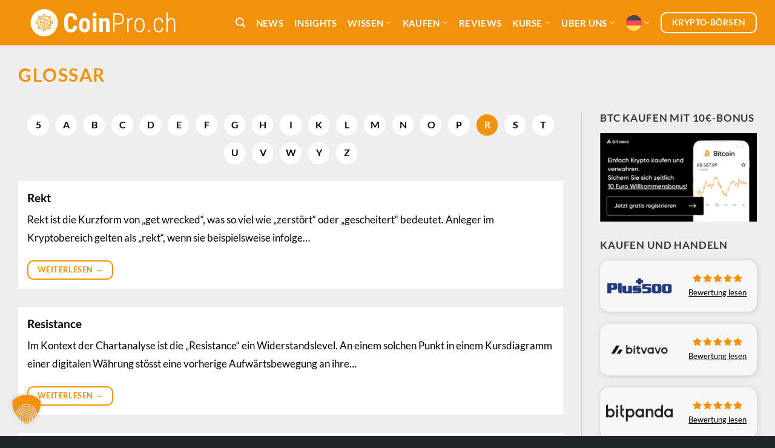

--- FILE ---
content_type: text/html; charset=UTF-8
request_url: https://www.coinpro.ch/glossar/prefix:r/
body_size: 30971
content:
<!DOCTYPE html>
<html lang="de-DE" class="loading-site no-js">
<head>
	<meta charset="UTF-8" />
	<link rel="profile" href="http://gmpg.org/xfn/11" />
	<link rel="pingback" href="https://www.coinpro.ch/xmlrpc.php" />

	<script>(function(html){html.className = html.className.replace(/\bno-js\b/,'js')})(document.documentElement);</script>
<meta name='robots' content='noindex, follow' />
	<style>img:is([sizes="auto" i], [sizes^="auto," i]) { contain-intrinsic-size: 3000px 1500px }</style>
	<meta name="viewport" content="width=device-width, initial-scale=1" />
	<!-- This site is optimized with the Yoast SEO Premium plugin v26.7 (Yoast SEO v26.7) - https://yoast.com/wordpress/plugins/seo/ -->
	<title>Das Glossar von CoinPro.ch - CoinPro.ch</title>
	<meta name="description" content="Begriffe aus der Welt von Bitcoin, Ethereum, kryptow&auml;hrungen und Blockchain verst&auml;ndlich erkl&auml;rt. Das Glossar von CoinPro.ch" />
	<link rel="canonical" href="https://www.coinpro.ch/glossar/" />
	<meta property="og:locale" content="de_DE" />
	<meta property="og:type" content="website" />
	<meta property="og:title" content="Das Glossar von CoinPro.ch - CoinPro.ch" />
	<meta property="og:description" content="Begriffe aus der Welt von Bitcoin, Ethereum, kryptowährungen und Blockchain verständlich erklärt. Das Glossar von CoinPro.ch" />
	<meta property="og:url" content="https://www.coinpro.ch/glossar/" />
	<meta property="og:site_name" content="CoinPro.ch" />
	<meta property="og:image" content="https://www.coinpro.ch/wp-content/uploads/2018/05/CoinPro-Facebook-Teaser.png" />
	<meta property="og:image:width" content="828" />
	<meta property="og:image:height" content="315" />
	<meta property="og:image:type" content="image/png" />
	<meta name="twitter:card" content="summary_large_image" />
	<meta name="twitter:site" content="@CoinproCH" />
	<script type="application/ld+json" class="yoast-schema-graph">{"@context":"https://schema.org","@graph":[{"@type":"CollectionPage","@id":"https://www.coinpro.ch/glossar/","url":"https://www.coinpro.ch/glossar/","name":"Das Glossar von CoinPro.ch - CoinPro.ch","isPartOf":{"@id":"https://www.coinpro.ch/#website"},"description":"Begriffe aus der Welt von Bitcoin, Ethereum, kryptowährungen und Blockchain verständlich erklärt. Das Glossar von CoinPro.ch","breadcrumb":{"@id":"https://www.coinpro.ch/glossar/#breadcrumb"},"inLanguage":"de"},{"@type":"BreadcrumbList","@id":"https://www.coinpro.ch/glossar/#breadcrumb","itemListElement":[{"@type":"ListItem","position":1,"name":"Startseite","item":"https://www.coinpro.ch/"},{"@type":"ListItem","position":2,"name":"Glossar"}]},{"@type":"WebSite","@id":"https://www.coinpro.ch/#website","url":"https://www.coinpro.ch/","name":"CoinPro.ch","description":"News, Wissen und Hintergründe rund um Bitcoin, Blockchain","publisher":{"@id":"https://www.coinpro.ch/#organization"},"potentialAction":[{"@type":"SearchAction","target":{"@type":"EntryPoint","urlTemplate":"https://www.coinpro.ch/?s={search_term_string}"},"query-input":{"@type":"PropertyValueSpecification","valueRequired":true,"valueName":"search_term_string"}}],"inLanguage":"de"},{"@type":"Organization","@id":"https://www.coinpro.ch/#organization","name":"Cyriax digital","url":"https://www.coinpro.ch/","logo":{"@type":"ImageObject","inLanguage":"de","@id":"https://www.coinpro.ch/#/schema/logo/image/","url":"https://www.coinpro.ch/wp-content/uploads/2019/05/profile-logo-original.jpg","contentUrl":"https://www.coinpro.ch/wp-content/uploads/2019/05/profile-logo-original.jpg","width":900,"height":900,"caption":"Cyriax digital"},"image":{"@id":"https://www.coinpro.ch/#/schema/logo/image/"},"sameAs":["https://www.facebook.com/coinpro.ch/","https://x.com/CoinproCH","https://www.instagram.com/coinpro.ch/","https://www.linkedin.com/company/coinpro-ch","https://www.pinterest.ch/coinproch/"]}]}</script>
	<!-- / Yoast SEO Premium plugin. -->


<link rel='dns-prefetch' href='//cdnjs.cloudflare.com' />
<link rel='dns-prefetch' href='//www.googletagmanager.com' />
<link rel='prefetch' href='https://www.coinpro.ch/wp-content/themes/flatsome/assets/js/flatsome.js?ver=e1ad26bd5672989785e1' />
<link rel='prefetch' href='https://www.coinpro.ch/wp-content/themes/flatsome/assets/js/chunk.slider.js?ver=3.19.15' />
<link rel='prefetch' href='https://www.coinpro.ch/wp-content/themes/flatsome/assets/js/chunk.popups.js?ver=3.19.15' />
<link rel='prefetch' href='https://www.coinpro.ch/wp-content/themes/flatsome/assets/js/chunk.tooltips.js?ver=3.19.15' />
<link rel="alternate" type="application/rss+xml" title="CoinPro.ch &raquo; Feed" href="https://www.coinpro.ch/feed/" />
<link rel="alternate" type="application/rss+xml" title="CoinPro.ch &raquo; Glossar-Feed" href="https://www.coinpro.ch/glossar/feed/" />
<!-- www.coinpro.ch is managing ads with Advanced Ads 2.0.16 – https://wpadvancedads.com/ --><script id="coinpro-ready">
			window.advanced_ads_ready=function(e,a){a=a||"complete";var d=function(e){return"interactive"===a?"loading"!==e:"complete"===e};d(document.readyState)?e():document.addEventListener("readystatechange",(function(a){d(a.target.readyState)&&e()}),{once:"interactive"===a})},window.advanced_ads_ready_queue=window.advanced_ads_ready_queue||[];		</script>
		<link rel='stylesheet' id='mci-footnotes-jquery-tooltips-pagelayout-none-css' href='https://www.coinpro.ch/wp-content/plugins/footnotes/css/footnotes-jqttbrpl0.min.css?ver=2.7.3' type='text/css' media='all' />
<link rel='stylesheet' id='helpie-faq-bundle-styles-css' href='https://www.coinpro.ch/wp-content/plugins/helpie-faq/assets/bundles/main.app.css?ver=1.46' type='text/css' media='all' />
<link rel='stylesheet' id='authors-list-css-css' href='https://www.coinpro.ch/wp-content/plugins/authors-list/backend/assets/css/front.css?ver=2.0.6.2' type='text/css' media='all' />
<link rel='stylesheet' id='jquery-ui-css-css' href='https://www.coinpro.ch/wp-content/plugins/authors-list/backend/assets/css/jquery-ui.css?ver=2.0.6.2' type='text/css' media='all' />
<link rel='stylesheet' id='encyclopedia-css' href='https://www.coinpro.ch/wp-content/plugins/encyclopedia-pro/assets/css/encyclopedia.css?ver=6.8.3' type='text/css' media='all' />
<link rel='stylesheet' id='five-star-ratings-shortcode-fsrs-style-css' href='https://www.coinpro.ch/wp-content/plugins/five-star-ratings-shortcode/assets/css/style.min.css?ver=1.2.29' type='text/css' media='all' />
<link rel='stylesheet' id='widgetopts-styles-css' href='https://www.coinpro.ch/wp-content/plugins/widget-options/assets/css/widget-options.css?ver=4.1.3' type='text/css' media='all' />
<link rel='stylesheet' id='wppopups-pro-css' href='https://www.coinpro.ch/wp-content/plugins/wppopups/pro/assets/css/wppopups.css?ver=2.2.0.3' type='text/css' media='all' />
<link rel='stylesheet' id='wppopups-base-css' href='https://www.coinpro.ch/wp-content/plugins/wppopups/src/assets/css/wppopups-base.css?ver=2.2.0.3' type='text/css' media='all' />
<link rel="preload" class="mv-grow-style" href="https://www.coinpro.ch/wp-content/plugins/social-pug/assets/dist/style-frontend-pro.css?ver=2.28.0" as="style"><noscript><link rel='stylesheet' id='dpsp-frontend-style-pro-css' href='https://www.coinpro.ch/wp-content/plugins/social-pug/assets/dist/style-frontend-pro.css?ver=2.28.0' type='text/css' media='all' />
</noscript><style id='dpsp-frontend-style-pro-inline-css' type='text/css'>

				@media screen and ( max-width : 720px ) {
					.dpsp-content-wrapper.dpsp-hide-on-mobile,
					.dpsp-share-text.dpsp-hide-on-mobile {
						display: none;
					}
					.dpsp-has-spacing .dpsp-networks-btns-wrapper li {
						margin:0 2% 10px 0;
					}
					.dpsp-network-btn.dpsp-has-label:not(.dpsp-has-count) {
						max-height: 40px;
						padding: 0;
						justify-content: center;
					}
					.dpsp-content-wrapper.dpsp-size-small .dpsp-network-btn.dpsp-has-label:not(.dpsp-has-count){
						max-height: 32px;
					}
					.dpsp-content-wrapper.dpsp-size-large .dpsp-network-btn.dpsp-has-label:not(.dpsp-has-count){
						max-height: 46px;
					}
				}
			
							.dpsp-button-style-7 .dpsp-networks-btns-content.dpsp-networks-btns-wrapper .dpsp-network-btn:not(:hover):not(:active) {
								--customNetworkColor: #313131;
								--customNetworkHoverColor: #f29209;
								color: #313131;
								border-color: #313131;
							}
							.dpsp-button-style-7 .dpsp-networks-btns-content.dpsp-networks-btns-wrapper .dpsp-network-btn:not(:active):not(:hover) .dpsp-network-icon {
								border-color: #313131;
							}
							.dpsp-button-style-7 .dpsp-networks-btns-content.dpsp-networks-btns-wrapper .dpsp-network-btn:not(:active):not(:hover)  .dpsp-network-icon  .dpsp-network-icon-inner > svg {
								fill: #313131;
							}
						
							.dpsp-button-style-7 .dpsp-networks-btns-content.dpsp-networks-btns-wrapper .dpsp-network-btn:hover,
							.dpsp-button-style-7 .dpsp-networks-btns-content.dpsp-networks-btns-wrapper .dpsp-network-btn:focus {

								color: #f29209;
								border-color: #f29209;
							}
							.dpsp-button-style-7 .dpsp-networks-btns-content.dpsp-networks-btns-wrapper .dpsp-network-btn:hover .dpsp-network-icon,
							.dpsp-button-style-7 .dpsp-networks-btns-content.dpsp-networks-btns-wrapper .dpsp-network-btn:focus .dpsp-network-icon {
								border-color: #f29209;
								background: #f29209;
							}
						.dpsp-networks-btns-wrapper.dpsp-networks-btns-content .dpsp-network-btn {--networkHover: rgba(242, 146, 9, 0.4); --networkAccent: rgba(242, 146, 9, 1);}
			@media screen and ( max-width : 720px ) {
				aside#dpsp-floating-sidebar.dpsp-hide-on-mobile.opened {
					display: none;
				}
			}
			
							.dpsp-button-style-5 .dpsp-networks-btns-sidebar.dpsp-networks-btns-wrapper .dpsp-network-btn .dpsp-network-icon,
							.dpsp-button-style-5 .dpsp-networks-btns-sidebar.dpsp-networks-btns-wrapper .dpsp-network-btn:not(:hover):not(:active) {
								--customNetworkColor: #f29209;
								--customNetworkHoverColor: #f29209;
								border-color: #f29209;
								color: #f29209;
							}
							.dpsp-button-style-5 .dpsp-networks-btns-sidebar.dpsp-networks-btns-wrapper .dpsp-network-btn  .dpsp-network-icon  .dpsp-network-icon-inner > svg {
								fill: #f29209;
							}
						
							.dpsp-button-style-5 .dpsp-networks-btns-sidebar.dpsp-networks-btns-wrapper .dpsp-network-btn:hover,
							.dpsp-button-style-5 .dpsp-networks-btns-sidebar.dpsp-networks-btns-wrapper .dpsp-network-btn:focus {
								border-color: #f29209;
								background: #f29209;
							}
						.dpsp-networks-btns-wrapper.dpsp-networks-btns-sidebar .dpsp-network-btn {--networkHover: rgba(242, 146, 9, 0.4); --networkAccent: rgba(242, 146, 9, 1);}
			@media screen and ( max-width : 720px ) {
				aside#dpsp-floating-sidebar.dpsp-hide-on-mobile.opened {
					display: none;
				}
			}
			
							.dpsp-button-style-5 .dpsp-networks-btns-sidebar.dpsp-networks-btns-wrapper .dpsp-network-btn .dpsp-network-icon,
							.dpsp-button-style-5 .dpsp-networks-btns-sidebar.dpsp-networks-btns-wrapper .dpsp-network-btn:not(:hover):not(:active) {
								--customNetworkColor: #f29209;
								--customNetworkHoverColor: #f29209;
								border-color: #f29209;
								color: #f29209;
							}
							.dpsp-button-style-5 .dpsp-networks-btns-sidebar.dpsp-networks-btns-wrapper .dpsp-network-btn  .dpsp-network-icon  .dpsp-network-icon-inner > svg {
								fill: #f29209;
							}
						
							.dpsp-button-style-5 .dpsp-networks-btns-sidebar.dpsp-networks-btns-wrapper .dpsp-network-btn:hover,
							.dpsp-button-style-5 .dpsp-networks-btns-sidebar.dpsp-networks-btns-wrapper .dpsp-network-btn:focus {
								border-color: #f29209;
								background: #f29209;
							}
						.dpsp-networks-btns-wrapper.dpsp-networks-btns-sidebar .dpsp-network-btn {--networkHover: rgba(242, 146, 9, 0.4); --networkAccent: rgba(242, 146, 9, 1);}
</style>
<link rel='stylesheet' id='tablepress-default-css' href='https://www.coinpro.ch/wp-content/tablepress-combined.min.css?ver=48' type='text/css' media='all' />
<link rel='stylesheet' id='borlabs-cookie-custom-css' href='https://www.coinpro.ch/wp-content/cache/borlabs-cookie/1/borlabs-cookie-1-de.css?ver=3.3.23-225' type='text/css' media='all' />
<link rel='stylesheet' id='flatsome-main-css' href='https://www.coinpro.ch/wp-content/themes/flatsome/assets/css/flatsome.css?ver=3.19.15' type='text/css' media='all' />
<style id='flatsome-main-inline-css' type='text/css'>
@font-face {
				font-family: "fl-icons";
				font-display: block;
				src: url(https://www.coinpro.ch/wp-content/themes/flatsome/assets/css/icons/fl-icons.eot?v=3.19.15);
				src:
					url(https://www.coinpro.ch/wp-content/themes/flatsome/assets/css/icons/fl-icons.eot#iefix?v=3.19.15) format("embedded-opentype"),
					url(https://www.coinpro.ch/wp-content/themes/flatsome/assets/css/icons/fl-icons.woff2?v=3.19.15) format("woff2"),
					url(https://www.coinpro.ch/wp-content/themes/flatsome/assets/css/icons/fl-icons.ttf?v=3.19.15) format("truetype"),
					url(https://www.coinpro.ch/wp-content/themes/flatsome/assets/css/icons/fl-icons.woff?v=3.19.15) format("woff"),
					url(https://www.coinpro.ch/wp-content/themes/flatsome/assets/css/icons/fl-icons.svg?v=3.19.15#fl-icons) format("svg");
			}
</style>
<script type="text/javascript" defer='defer' src="https://www.coinpro.ch/wp-includes/js/jquery/jquery.min.js?ver=3.7.1" id="jquery-core-js"></script>
<script type="text/javascript" defer='defer' src="https://www.coinpro.ch/wp-includes/js/jquery/jquery-migrate.min.js?ver=3.4.1" id="jquery-migrate-js"></script>
<script type="text/javascript" defer='defer' src="https://www.coinpro.ch/wp-content/plugins/footnotes/js/jquery.tools.min.js?ver=1.2.7.redacted.2" id="mci-footnotes-jquery-tools-js"></script>
<script type="text/javascript" id="wpml-cookie-js-extra">
/* <![CDATA[ */
var wpml_cookies = {"wp-wpml_current_language":{"value":"de","expires":1,"path":"\/"}};
var wpml_cookies = {"wp-wpml_current_language":{"value":"de","expires":1,"path":"\/"}};
/* ]]> */
</script>
<script type="text/javascript" defer='defer' src="https://www.coinpro.ch/wp-content/plugins/sitepress-multilingual-cms/res/js/cookies/language-cookie.js?ver=486900" id="wpml-cookie-js" defer="defer" data-wp-strategy="defer"></script>
<script type="text/javascript" defer='defer' src="https://www.coinpro.ch/wp-includes/js/dist/hooks.min.js?ver=4d63a3d491d11ffd8ac6" id="wp-hooks-js"></script>
<script type="text/javascript" id="wppopups-pro-js-js-extra">
/* <![CDATA[ */
var wppopups_pro_vars = {"enable_stats":"1","m_id":"","data_sampling":"0","post_id":"0","l18n":{"wait":"Please wait","seconds":"seconds"}};
/* ]]> */
</script>
<script type="text/javascript" defer='defer' src="https://www.coinpro.ch/wp-content/plugins/wppopups/pro/assets/js/wppopups.js?ver=2.2.0.3" id="wppopups-pro-js-js"></script>
<script type="text/javascript" id="advanced-ads-advanced-js-js-extra">
/* <![CDATA[ */
var advads_options = {"blog_id":"1","privacy":{"enabled":true,"custom-cookie-name":"","custom-cookie-value":"","consent-method":"iab_tcf_20","state":"unknown"}};
/* ]]> */
</script>
<script type="text/javascript" defer='defer' src="https://www.coinpro.ch/wp-content/plugins/advanced-ads/public/assets/js/advanced.min.js?ver=2.0.16" id="advanced-ads-advanced-js-js"></script>
<script data-no-optimize="1" data-no-minify="1" data-cfasync="false" nowprocket type="text/javascript" src="https://www.coinpro.ch/wp-content/plugins/borlabs-cookie/assets/javascript/borlabs-cookie-tcf-stub.min.js?ver=3.3.23" id="borlabs-cookie-stub-js"></script>
<script data-no-optimize="1" data-no-minify="1" data-cfasync="false" nowprocket type="text/javascript" src="https://www.coinpro.ch/wp-content/cache/borlabs-cookie/1/borlabs-cookie-config-de.json.js?ver=3.3.23-331" id="borlabs-cookie-config-js"></script>
<script data-borlabs-cookie-script-blocker-handle="google_gtagjs" data-borlabs-cookie-script-blocker-id="site-kit-analytics" type="text/template" data-borlabs-cookie-script-blocker-src="https://www.googletagmanager.com/gtag/js?id=G-MB9QTM6WPW" id="google_gtagjs-js"></script><script data-borlabs-cookie-script-blocker-handle="google_gtagjs" data-borlabs-cookie-script-blocker-id="site-kit-analytics" type="text/template" id="google_gtagjs-js-after">
/* <![CDATA[ */
window.dataLayer = window.dataLayer || [];function gtag(){dataLayer.push(arguments);}
gtag("set","linker",{"domains":["www.coinpro.ch"]});
gtag("js", new Date());
gtag("set", "developer_id.dZTNiMT", true);
gtag("config", "G-MB9QTM6WPW");
/* ]]> */
</script><link rel="https://api.w.org/" href="https://www.coinpro.ch/wp-json/" /><link rel="EditURI" type="application/rsd+xml" title="RSD" href="https://www.coinpro.ch/xmlrpc.php?rsd" />
<meta name="generator" content="WordPress 6.8.3" />
<meta name="generator" content="WPML ver:4.8.6 stt:1,3;" />
<meta name="generator" content="Site Kit by Google 1.170.0" /><link rel="apple-touch-icon" sizes="180x180" href="/wp-content/uploads/fbrfg/apple-touch-icon.png?v=rMBaPm9ebM">
<link rel="icon" type="image/png" sizes="32x32" href="/wp-content/uploads/fbrfg/favicon-32x32.png?v=rMBaPm9ebM">
<link rel="icon" type="image/png" sizes="16x16" href="/wp-content/uploads/fbrfg/favicon-16x16.png?v=rMBaPm9ebM">
<link rel="manifest" href="/wp-content/uploads/fbrfg/site.webmanifest?v=rMBaPm9ebM">
<link rel="mask-icon" href="/wp-content/uploads/fbrfg/safari-pinned-tab.svg?v=rMBaPm9ebM" color="#f29209">
<link rel="shortcut icon" href="/wp-content/uploads/fbrfg/favicon.ico?v=rMBaPm9ebM">
<meta name="msapplication-TileColor" content="#ffffff">
<meta name="msapplication-config" content="/wp-content/uploads/fbrfg/browserconfig.xml?v=rMBaPm9ebM">
<meta name="theme-color" content="#ffffff"><meta name="yandex-verification" content="8ce9a13e0125e446" /><meta name="hubbub-info" description="Hubbub Pro 2.28.0"><script nowprocket data-no-optimize="1" data-no-minify="1" data-cfasync="false" data-borlabs-cookie-script-blocker-ignore>
if ('{{ iab-tcf-enabled }}' === '1' && ('0' === '1' || '1' === '1')) {
    window['gtag_enable_tcf_support'] = true;
}
window.dataLayer = window.dataLayer || [];
if (typeof gtag !== 'function') {
    function gtag() {
        dataLayer.push(arguments);
    }
}
gtag('set', 'developer_id.dYjRjMm', true);
if ('0' === '1' || '1' === '1') {
    if (window.BorlabsCookieGoogleConsentModeDefaultSet !== true) {
        let getCookieValue = function (name) {
            return document.cookie.match('(^|;)\\s*' + name + '\\s*=\\s*([^;]+)')?.pop() || '';
        };
        let cookieValue = getCookieValue('borlabs-cookie-gcs');
        let consentsFromCookie = {};
        if (cookieValue !== '') {
            consentsFromCookie = JSON.parse(decodeURIComponent(cookieValue));
        }
        let defaultValues = {
            'ad_storage': 'denied',
            'ad_user_data': 'denied',
            'ad_personalization': 'denied',
            'analytics_storage': 'denied',
            'functionality_storage': 'denied',
            'personalization_storage': 'denied',
            'security_storage': 'denied',
            'wait_for_update': 500,
        };
        gtag('consent', 'default', { ...defaultValues, ...consentsFromCookie });
    }
    window.BorlabsCookieGoogleConsentModeDefaultSet = true;
    let borlabsCookieConsentChangeHandler = function () {
        window.dataLayer = window.dataLayer || [];
        if (typeof gtag !== 'function') { function gtag(){dataLayer.push(arguments);} }

        let getCookieValue = function (name) {
            return document.cookie.match('(^|;)\\s*' + name + '\\s*=\\s*([^;]+)')?.pop() || '';
        };
        let cookieValue = getCookieValue('borlabs-cookie-gcs');
        let consentsFromCookie = {};
        if (cookieValue !== '') {
            consentsFromCookie = JSON.parse(decodeURIComponent(cookieValue));
        }

        consentsFromCookie.analytics_storage = BorlabsCookie.Consents.hasConsent('google-analytics-site-kit') ? 'granted' : 'denied';

        BorlabsCookie.CookieLibrary.setCookie(
            'borlabs-cookie-gcs',
            JSON.stringify(consentsFromCookie),
            BorlabsCookie.Settings.automaticCookieDomainAndPath.value ? '' : BorlabsCookie.Settings.cookieDomain.value,
            BorlabsCookie.Settings.cookiePath.value,
            BorlabsCookie.Cookie.getPluginCookie().expires,
            BorlabsCookie.Settings.cookieSecure.value,
            BorlabsCookie.Settings.cookieSameSite.value
        );
    }
    document.addEventListener('borlabs-cookie-consent-saved', borlabsCookieConsentChangeHandler);
    document.addEventListener('borlabs-cookie-handle-unblock', borlabsCookieConsentChangeHandler);
}
if ('0' === '1') {
    document.addEventListener('borlabs-cookie-after-init', function () {
		window.BorlabsCookie.Unblock.unblockScriptBlockerId('site-kit-analytics');
	});
}
</script>                    <script data-borlabs-cookie-script-blocker-id='cleverpush' type='text/template' data-borlabs-cookie-script-blocker-src="https://static.cleverpush.com/channel/loader/xp829AXMKhzCDZ2WM.js?ver=1.9.8"></script>
                    	<script>
		(function () {
			var scriptDone = false;
			document.addEventListener('advanced_ads_privacy', function (event) {
				if (
					(event.detail.state !== 'accepted' && event.detail.state !== 'not_needed' && !advads.privacy.is_adsense_npa_enabled())
					|| scriptDone
				) {
					return;
				}
				// google adsense script can only be added once.
				scriptDone = true;

				var script = document.createElement('script'),
					first = document.getElementsByTagName('script')[0];

				script.async = true;
				script.crossOrigin = 'anonymous';
				script.src = 'https://pagead2.googlesyndication.com/pagead/js/adsbygoogle.js?client=ca-pub-8726645627638035';
				
				first.parentNode.insertBefore(script, first);
			});
		})();
	</script>
	<style type="text/css" id="spu-css-27277" class="spu-css">		#spu-bg-27277 {
			background-color: rgba(0,0,0,0.5);
		}

		#spu-27277 .spu-close {
			font-size: 30px;
			color: rgb(0, 0, 0);
			text-shadow: 0 1px 0 rgb(255, 255, 255);
		}

		#spu-27277 .spu-close:hover {
			color: rgb(242, 146, 9);
		}

		#spu-27277 {
			background-color: rgb(255, 255, 255);
			max-width: 650px;
			border-radius: 15px;
			
					height: auto;
					box-shadow:  0px 0px 0px 0px ;
				}

		#spu-27277 .spu-container {
					padding: 0px;
			height: calc(100% - 0px);
		}
								</style>
		<style type="text/css">.helpie-faq.accordions.custom-styles .accordion .accordion__item .accordion__header{padding-top:15px;padding-right:15px;padding-bottom:15px;padding-left:15px;}.helpie-faq.accordions.custom-styles .accordion .accordion__item .accordion__body{padding-top:15px;padding-right:15px;padding-bottom:0px;padding-left:15px;}.helpie-faq.accordions.custom-styles .accordion .accordion__item{border-top-width:0px;border-right-width:0px;border-bottom-width:1px;border-left-width:0px;border-color:#44596B;border-style:solid;}.helpie-faq.custom-styles .accordion .accordion__item{margin-top:0px;margin-right:0px;margin-bottom:0px;margin-left:0px;}.helpie-faq.custom-styles .accordion__item .accordion__header .accordion__toggle .accordion__toggle-icons{color:#44596B!important}.helpie-faq.custom-styles .accordion__header:after,.helpie-faq.custom-styles .accordion__header:before{background-color:#44596B!important}.helpie-faq-form__toggle{padding-top:15px!important;padding-right:15px!important;padding-bottom:15px!important;padding-left:15px!important;}.helpie-faq-form__submit{padding-top:15px!important;padding-right:15px!important;padding-bottom:15px!important;padding-left:15px!important;}</style><style id="custom-css" type="text/css">:root {--primary-color: #f29209;--fs-color-primary: #f29209;--fs-color-secondary: #1d262b;--fs-color-success: #7a9c59;--fs-color-alert: #b20000;--fs-experimental-link-color: #f29209;--fs-experimental-link-color-hover: #c2750b;}.tooltipster-base {--tooltip-color: #fff;--tooltip-bg-color: #000;}.off-canvas-right .mfp-content, .off-canvas-left .mfp-content {--drawer-width: 300px;}.container-width, .full-width .ubermenu-nav, .container, .row{max-width: 1250px}.row.row-collapse{max-width: 1220px}.row.row-small{max-width: 1242.5px}.row.row-large{max-width: 1280px}.flatsome-cookies {background-color: #f6f6f6}.header-main{height: 75px}#logo img{max-height: 75px}#logo{width:280px;}#logo img{padding:15px 0;}.stuck #logo img{padding:15px 0;}.header-bottom{min-height: 45px}.header-top{min-height: 30px}.transparent .header-main{height: 75px}.transparent #logo img{max-height: 75px}.has-transparent + .page-title:first-of-type,.has-transparent + #main > .page-title,.has-transparent + #main > div > .page-title,.has-transparent + #main .page-header-wrapper:first-of-type .page-title{padding-top: 75px;}.header.show-on-scroll,.stuck .header-main{height:70px!important}.stuck #logo img{max-height: 70px!important}.search-form{ width: 60%;}.header-bg-color {background-color: #f29209}.header-bottom {background-color: #1d262b}.header-main .nav > li > a{line-height: 16px }.stuck .header-main .nav > li > a{line-height: 16px }@media (max-width: 549px) {.header-main{height: 70px}#logo img{max-height: 70px}}.main-menu-overlay{background-color: #f29209}.nav-dropdown{border-radius:15px}.nav-dropdown{font-size:100%}body{color: #030303}h1,h2,h3,h4,h5,h6,.heading-font{color: #030303;}body{font-size: 105%;}@media screen and (max-width: 549px){body{font-size: 105%;}}body{font-family: Lato, sans-serif;}body {font-weight: 400;font-style: normal;}.nav > li > a {font-family: Lato, sans-serif;}.mobile-sidebar-levels-2 .nav > li > ul > li > a {font-family: Lato, sans-serif;}.nav > li > a,.mobile-sidebar-levels-2 .nav > li > ul > li > a {font-weight: 700;font-style: normal;}h1,h2,h3,h4,h5,h6,.heading-font, .off-canvas-center .nav-sidebar.nav-vertical > li > a{font-family: Lato, sans-serif;}h1,h2,h3,h4,h5,h6,.heading-font,.banner h1,.banner h2 {font-weight: 700;font-style: normal;}.alt-font{font-family: Georgia,Times,"Times New Roman",serif;}.alt-font {font-weight: 400!important;font-style: normal!important;}.header:not(.transparent) .header-nav-main.nav > li > a {color: #ffffff;}.is-divider{background-color: #f29209;}input[type='submit'], input[type="button"], button:not(.icon), .button:not(.icon){border-radius: 10px!important}.header-main .social-icons,.header-main .cart-icon strong,.header-main .menu-title,.header-main .header-button > .button.is-outline,.header-main .nav > li > a > i:not(.icon-angle-down){color: #ffffff!important;}.header-main .header-button > .button.is-outline,.header-main .cart-icon strong:after,.header-main .cart-icon strong{border-color: #ffffff!important;}.header-main .header-button > .button:not(.is-outline){background-color: #ffffff!important;}.header-main .current-dropdown .cart-icon strong,.header-main .header-button > .button:hover,.header-main .header-button > .button:hover i,.header-main .header-button > .button:hover span{color:#FFF!important;}.header-main .menu-title:hover,.header-main .social-icons a:hover,.header-main .header-button > .button.is-outline:hover,.header-main .nav > li > a:hover > i:not(.icon-angle-down){color: #ffffff!important;}.header-main .current-dropdown .cart-icon strong,.header-main .header-button > .button:hover{background-color: #ffffff!important;}.header-main .current-dropdown .cart-icon strong:after,.header-main .current-dropdown .cart-icon strong,.header-main .header-button > .button:hover{border-color: #ffffff!important;}.footer-1{background-color: #eeeeee}.footer-2{background-color: #1d262b}.absolute-footer, html{background-color: #1d262b}.nav-vertical-fly-out > li + li {border-top-width: 1px; border-top-style: solid;}.label-new.menu-item > a:after{content:"Neu";}.label-hot.menu-item > a:after{content:"Hot";}.label-sale.menu-item > a:after{content:"Aktion";}.label-popular.menu-item > a:after{content:"Beliebt";}</style><style id="kirki-inline-styles">/* latin-ext */
@font-face {
  font-family: 'Lato';
  font-style: normal;
  font-weight: 400;
  font-display: swap;
  src: url(https://www.coinpro.ch/wp-content/fonts/lato/S6uyw4BMUTPHjxAwXjeu.woff2) format('woff2');
  unicode-range: U+0100-02BA, U+02BD-02C5, U+02C7-02CC, U+02CE-02D7, U+02DD-02FF, U+0304, U+0308, U+0329, U+1D00-1DBF, U+1E00-1E9F, U+1EF2-1EFF, U+2020, U+20A0-20AB, U+20AD-20C0, U+2113, U+2C60-2C7F, U+A720-A7FF;
}
/* latin */
@font-face {
  font-family: 'Lato';
  font-style: normal;
  font-weight: 400;
  font-display: swap;
  src: url(https://www.coinpro.ch/wp-content/fonts/lato/S6uyw4BMUTPHjx4wXg.woff2) format('woff2');
  unicode-range: U+0000-00FF, U+0131, U+0152-0153, U+02BB-02BC, U+02C6, U+02DA, U+02DC, U+0304, U+0308, U+0329, U+2000-206F, U+20AC, U+2122, U+2191, U+2193, U+2212, U+2215, U+FEFF, U+FFFD;
}
/* latin-ext */
@font-face {
  font-family: 'Lato';
  font-style: normal;
  font-weight: 700;
  font-display: swap;
  src: url(https://www.coinpro.ch/wp-content/fonts/lato/S6u9w4BMUTPHh6UVSwaPGR_p.woff2) format('woff2');
  unicode-range: U+0100-02BA, U+02BD-02C5, U+02C7-02CC, U+02CE-02D7, U+02DD-02FF, U+0304, U+0308, U+0329, U+1D00-1DBF, U+1E00-1E9F, U+1EF2-1EFF, U+2020, U+20A0-20AB, U+20AD-20C0, U+2113, U+2C60-2C7F, U+A720-A7FF;
}
/* latin */
@font-face {
  font-family: 'Lato';
  font-style: normal;
  font-weight: 700;
  font-display: swap;
  src: url(https://www.coinpro.ch/wp-content/fonts/lato/S6u9w4BMUTPHh6UVSwiPGQ.woff2) format('woff2');
  unicode-range: U+0000-00FF, U+0131, U+0152-0153, U+02BB-02BC, U+02C6, U+02DA, U+02DC, U+0304, U+0308, U+0329, U+2000-206F, U+20AC, U+2122, U+2191, U+2193, U+2212, U+2215, U+FEFF, U+FFFD;
}</style><style id='custom-css-pro'>/*** ADMIN Start ***/
#wp-admin-bar-flatsome-activate {
    display:none;
}
#wp-admin-bar-ilj .ilj_admin_bar_container {
    margin-right:0!important;
}
#wp-admin-bar-ilj #progressbar>div {
    background-color:#c3c4c7;
}
/*** ADMIN End ***/


/*** CUSTOMIZATION Start ***/
.checkmark-list li, .product-short-description li, .cross-list li {
    list-style: none;
    margin-bottom: .25em;
    padding-left:1.5em;
    margin-left:0!important;
    text-indent:-1em;
    line-height:1.4em;
}
.checkmark-list li:before, .product-short-description li:before, .cross-list li:before {
    font-family: 'fl-icons'!important;
    speak: none!important;
    width:1em;
    position: relative;
    left:.5em;
    margin: 0;
    padding: 0;
    display: inline-block;
    font-style: normal!important;
    font-weight: normal!important;
    font-variant: normal!important;
    text-transform: none!important;
}
.checkmark-list li:before, .product-short-description li:before {
    content: "\e00a";
}
.checkmark-list.orange li:before {
    color:#F29209;
}
.cross-list li:before {
    content: "";
    transform: rotate(45deg);
    top:.75em;
    left:0;
}
.checkmark-list.green li:before {
    color:#27d17f;
}
.cross-list.red li:before {
    color:#FF272A;
}
.steps-list {
    margin-top:1em;
    margin-bottom:0;
    counter-reset: section;
    list-style:none;
}
.steps-list li {
    margin-left:15px!important;
    padding-left:25px;
    border-left:2px solid #f29209;
    margin-bottom:0;
    padding-bottom:1em;
}
.steps-list li:last-child {
    border-color:transparent;
    padding-bottom:0;
}
.steps-list li:before {
    counter-increment: section;
    content:counter(section);
    position:absolute;
    left:30px;
    width:30px!important;
    height:30px;
    text-align:center;
    background-color:#fff;
    border:2px solid #f29209;
    border-radius:100%;
    color: #f29209;
    font-weight:600;
    line-height:26px;
}
.no-text-shadow .box-text  {
    text-shadow:none!important;
}
.icon-box {
    align-items:center;
}
.non-clickable {
     pointer-events: none;
}
.row-divided>.col+.col:not(.large-12) {
    border-color:#ccc;
}
.icon-box.vertical-center {
    align-items: center;
}
.overflow-hidden .col-inner {
    overflow:hidden;
}
.img.round .img-inner {
    border-radius:100%;
}
.col-depth-custom .col-inner, div:not(.nav-dropdown) .col.post-item .box:hover, .row-depth-custom, .shadow-custom, .img.shadow-custom-hover:hover .img-inner {
    box-shadow: 1px 1px 10px rgba(0,0,0,0.15);
}
.non-clickable {
    pointer-events: none!important;
}
.image-bw {
    -webkit-filter: grayscale(100%);
    filter: grayscale(100%);
}
.image-bw.has-hover:hover {
    -webkit-filter: grayscale(0%);
    filter: grayscale(0%);
}
.box-shadow-custom .col-inner {
    box-shadow: 1px 1px 10px rgba(0,0,0,0.15);
}
.accordion-title.active {
    background-color:transparent;
}
.disclaimer p {
    font-size:.8em;
    line-height:1;
    color:rgba(0, 0, 0, 0.5);
}
.disclaimer p:last-child {
    margin-bottom:0;
}
/*** CUSTOMIZATION End ***/


/*** POST DATES Start ***/
.badge.post-date {
    top:15px;
    left:15px;
    margin-left:0;
}
.category-wissen .post-date, .category-reviews-kryptoboersen-kryptrotrading .post-date, .category-insights .post-date, .category-kryptowaehrungen-bitcoin-handeln-kaufen .post-date, .category-aktuelle-kurse .post-date, .category-reviews .post-date, .category-knoledge .post-date, .category-reviews-kryptoboersen-kryptrotrading .post-date, .category-insights-en .post-date, .category-buy-trade-bitcoin .post-date, .category-current-prices .post-date, .category-reviews-en .post-date {
    display:none;
}
.category-reviews .entry-header .entry-meta, .category-reviews-en .entry-header .entry-meta {
    display:none;
}
/*** POST DATES End ***/


/*** GRADIENTS Start ***/
.gradient-bitpanda {
    background: rgb(49,13,133);
background: -moz-linear-gradient(0deg, rgba(49,13,133,1) 0%, rgba(109,16,140,1) 100%);
background: -webkit-linear-gradient(0deg, rgba(49,13,133,1) 0%, rgba(109,16,140,1) 100%);
background: linear-gradient(0deg, rgba(49,13,133,1) 0%, rgba(109,16,140,1) 100%);
filter: progid:DXImageTransform.Microsoft.gradient(startColorstr="#310d85",endColorstr="#6d108c",GradientType=1);
}
/*** GRADIENTS End ***/


/*** FONT Start ***/
.h4 {
    font-family: Lato, sans-serif;
    font-weight: 700;
    font-style: normal;
    font-size: 1.125em;
    margin-bottom: 0.5em;
    margin-top: 0;
    width: 100%;
    text-rendering: optimizeSpeed;
}
td, th {
    color:#000;
}
.dark, .dark p, .dark td {
    color:#fff;
}
.white {
    color:#030303!important;
}
pre, blockquote, form, figure, p, dl, ul, ol {
    line-height:1.8!important;
}
blockquote {
    position: relative;
    font-size: 1em;
    margin: 0 0 1.25em;
    padding: 30px;
    border-left: none;
    font-style: italic;
    color: #030303;
    background-color:#f6f6f6;
}
blockquote p:last-child {
    margin-bottom:0;
}
blockquote:before, blockquote:after {
    position:absolute;
    text-align:center;
    width:30px;
    height:30px;
    color:#f29209;
    font-size:2.7em;
    line-height:1;
    font-style:normal;
    font-weight:bold;
}
blockquote:before {
    content:'“';
    left:0;
    top:7px;
}
blockquote:after {
    content:'”';
    right:0;
    bottom:0;
}
/*** FONT Start ***/


/*** HEADER Start ***/
.header-main .header-button > .button.plain.is-outline:hover, .header-main .header-button > .button:hover span {
    color:#030303!important;
    background-color:#fff!important;
    opacity:1!important;
}
.nav-dropdown.nav-dropdown-bold > li > a {
    color:#030303;
}
.nav-dropdown.nav-dropdown-bold > li > a:hover {
    color:#030303!important;
    background:#EEE;
}
/*** HEADER End ***/


/*** FOOTER Start ***/
.footer-1, .footer-2 {
    border-top:none!important;
}
.footer-1 {
    padding:30px 0;
}
.absolute-footer.dark {
    color:#fff;
}
.absolute-footer.dark a:hover, .footer-2 a:hover, .footer-2 .icon:hover {
    color:#f99b1c!important;
}
#widget-area .widget, #footer .widget {
    background: inherit;
    border: none;
    border-radius: inherit;
    box-shadow: inherit;
    color: inherit;
    font-family: inherit;
    height: inherit;
    line-height: inherit;
    margin: inherit;
    overflow: hidden;
    position: relative;
    text-align: inherit;
    width: inherit;
}
/*** FOOTER End ***/

/*** OFF CANVAS NAVI ***/
.off-canvas-center.mfp-bg.mfp-ready {
    opacity:1!important;
}
.off-canvas-center .mfp-content {
    padding-top:0;
}
.off-canvas-center .mfp-content .searchform {
    max-width:100%;
    width:100%;
    padding-left:15px;
    padding-right:15px;
    color:#030303;
}
.off-canvas-center .mfp-content .searchform .search-field  {
    border:none!important;
    background-color:#fff!important;
}
.off-canvas-center .mfp-content .searchform .search-field::placeholder {
    color:#030303!important;
}
.off-canvas-center .mfp-content .autocomplete-suggestions {
    margin-top:10px;
}
.off-canvas-center .mfp-content .autocomplete-suggestion {
    background-color:#fff;
    border-color:#ccc;
}
.off-canvas-center .nav-vertical>li>a {
    font-size:1.1em;
    color:#fff;
    opacity:1;
}
.off-canvas-center .nav-vertical>li>a:hover {
    color:#030303;
}
.off-canvas-center .mfp-content .nav>li.html {
    font-size:1.1em;
}
.off-canvas-center .mfp-content .header-button {
    padding-left:15px;
    padding-right:15px;
}
.off-canvas-center .mfp-content .button {
    width:100%;
}
.off-canvas-center .mfp-content .button.is-outline {
    color:#fff;
    border-color:#fff;
}
.off-canvas-center .mfp-content .social-icons a {
    color:#fff;
}
.off-canvas-center .mfp-content .social-icons a:hover {
    color:#030303;
}
/*** OFF CANVAS NAVI ***/


/*** HOME SEARCH Start ***/
.section-home-search {
    z-index:8;
}
.search-field-white .search-field {
    background-color:#fff!important;
}
.search-name strong {
    color:#f29209;
    text-decoration:underline;
}
/*** HOME SEARCH End ***/


/*** BLOG Start ***/
.blog-wrapper .large-9 {
    padding-bottom:0;
}
.blog-archive.blog-wrapper {
    background-color:#eee;
}
.archive-page-header .page-title, .archive-page-header  .taxonomy-description {
    text-align:left;
}
.archive-page-header .page-title {
    font-size:1.8em;
    color:#f29209;
}
.box-blog-post .is-divider, .box-text-inner .is-divider  {
    display:none;
}
.blog-archive .row .box-blog-post {
    background-color:#fff;
}
.blog-archive .row .box-blog-post:hover, .row>.post-item>.col-inner>a>.box-blog-post:hover {
    box-shadow: 1px 1px 10px rgba(0,0,0,0.15);
}
.blog-archive .large-9 .row .box-blog-post .box-text {
    font-size:1em;
    padding:15px;
}
.nav-pagination>li>a, .nav-pagination>li>.page-number.dots {
    background-color:#fff;
    border:2px solid transparent;
}
.nav-pagination>li>.page-number.dots:hover {
    color:inherit;
}
.archive-page-header .author-box {
    background-color:#fff;
    text-align:left;
}
/*** BLOG End ***/


/*** BLOG ARCHHIVE HEADER Start ***/
.archive-page-header.has-block {
    margin-top:-30px;
}
/*** BLOG ARCHHIVE HEADER End ***/


/*** BLOG FEATURED POST Start ***/
.featured-posts .shade, .featured-posts .shade:hover {
    background: rgba(0,0,0,.3)!important;
    opacity:1!important;
}
/*** BLOG FEATURED POST End ***/


/*** BLOG SIDEBAR Start ***/
.widget-area .is-divider {
    display:none;
}
.widget-title {
    display:block;
    margin-bottom:1em!important;
}
.widget_recent_entries ul {
    background-color:#fff;
    padding:5px 15px 5px 15px;
    border:1px solid #ececec;
}

/* Quickfix
.category-707 .post-sidebar .is-sticky-column {
    position:static!important;
}
.category-707 .post-sidebar .is-sticky-column .is-sticky-column__inner {
    position:relative!important;
    transform:none!important;
    top:0!important;
} */

.post-sidebar {
    padding-bottom:0!important;
}
.post-sidebar #secondary aside:last-child {
    margin-bottom:0;
}
/*** BLOG SIDEBAR End ***/


/*** BLOG SINGLE POST Start ***/
.single-post .post {
    margin-bottom:0;
}
.single-post .entry-content {
    padding-top:0!important;
    padding-bottom:0!important;
}
.entry-content, .blog-featured-title+#main .post-sidebar {
    padding-top:0!important;
}
.entry-divider {
    display:none;
}
.entry-category a {
    color:#f29209!important;
}
.single-post .page-title-inner .flex-col {
    text-align:left!important;
    margin:0!important;
}
.single-post .page-title-inner.container {
    min-height:400px!important;
    align-items: flex-end;
}
.single-post .title-overlay {
    background-color: rgba(0,0,0,.35)!important;
}
.featured-title {
    text-shadow:none!important;
}
.single-post .page-title-bg .bg-top {
    background-position:center;
}

.parallax-title .banner {
    padding-top:400px!important;
}
.parallax-title .entry-header {
    text-align:left!important;
    margin:0!important;
}
.parallax-title .is-divider {
    display:none!important;
}

.author-box {
    padding:15px;
    border-radius:15px;
    box-shadow: 1px 1px 10px rgba(0,0,0,0.15);
    background-color:#f6f6f6;
}
.entry-meta {
    text-transform:none;
    letter-spacing:0;
    font-size:.9em;
}
.entry-teaser {
    font-weight:bold;
}
.entry-image {
    margin-bottom:30px;
}
.category-aktuelle-kurse .entry-meta, .category-aktuelle-kurse .posted-on {
    display:none!important;
}
/*** BLOG SINGLE POST End ***/


/*** MASSIVE CRYPTO TICKER Start ***/
.cryptoboxes [data-price] {
  margin-right:20px;
}
/*** MASSIVE CRYPTO TICKER End ***/


/*** MASSIVE CRYPTO TABLE Start ***/
.mcw-table {
  box-shadow:none!important;
  border-radius:15px!important;
  border:0!important;
}
.dataTables_wrapper {
    margin-bottom:0;
}
.mcw-table .title-bar {
  display:none;
}
.mcw-table.light table.dataTable thead th {
    border-color:#ececec!important;
}
.mcw-table.light table.dataTable.display tbody tr.odd, .mcw-table.light table.dataTable.display tbody tr:nth-child(odd) > td {
  background-color: #f5f5f5!important;
}
.mcw-table.light .dataTables-footer {
  background-color: #fff;
  border-top:1px solid #ececec;
}
.taxonomy-description .mcw-table {
    min-height:760px;
}
/*** MASSIVE CRYPTO TABLE End ***/


/*** MASSIVE CRYPTO DARK Start ***/
.mcw-table.dark table.dataTable th, .mcw-table.dark table.dataTable tbody td, .mcw-table.dark table.dataTable tbody .coin .coin-title .coin-name {
    color:#fff!important;
}
.mcw-table.dark table.dataTable thead th {
    border-color:#353535!important;
}
.mcw-table.dark .dataTables-footer {
    background-color: #1d262b!important;
    border-top:1px solid #353535;
}
.mcw-table.dark, .mcw-table.dark table.dataTable thead th, .mcw-table.dark table.dataTable.display tbody tr.even, .mcw-table.dark table.dataTable.display tbody tr:nth-child(even) > td {
    background-color: #1d262b!important;
}
.mcw-table.dark table.dataTable.display tbody tr.odd, .mcw-table.dark table.dataTable.display tbody tr:nth-child(odd) > td {
  background-color: #1d262b!important;
}
.cryptoboxes .mcw-dark-theme, .mcw-chart-dark {
    background-color: #1d262b!important;
}
.cryptoboxes .mcw-card-5 .mcw-card-marketcap {
    background:transparent!important;
}
.mcw-convert-swap img {
    filter: invert(100%);
}
/*** MASSIVE CRYPTO DARK End ***/


/*** MASSIVE CRYPTO CHART Start ***/
.mcw-chart {
    border:none!important;
    border-radius:15px!important;
    box-shadow: 1px 1px 10px rgba(0,0,0,0.15);
    margin-bottom:1em;
}
@media screen and (min-width: 850px) {
.cryptoboxes .mcw-card-5 {
    display: flex;
    justify-content: space-around;
    align-items:center;
}
}
.cryptoboxes .mcw-card-5.mcw-white-theme .mcw-card-marketcap {
    background-color:#fff;
}
.cryptoboxes .mcw-card-5 .mcw-card-head, .cryptoboxes .mcw-card-5 .mcw-card-marketcap, .cryptoboxes .mcw-card-5 .mcw-price {
    font-size:130%;
}
.cryptoboxes .mcw-card-5 .mcw-card-head {
    font-weight:bold;
}
/*** MASSIVE CRYPTO CHART End ***/


/*** MASSIVE CRYPTO CARD Start ***/
.cryptoboxes .mcw-card {
    border:none!important;
    border-radius:15px!important;
    box-shadow: 1px 1px 10px rgba(0,0,0,0.15)!important;
    margin-bottom:1em;
    padding:0px!important;
}
.mcw-card-3 > div {
    text-align:center!important;
    justify-content:space-around;
    width:50%!important;
    text-align:center!important;
    justify-content:space-around;
    width:50%!important;
}
.mcw-card-3 ul {
    list-style:none!important;
    padding-left:0;
}
.mcw-card-3 ul li {
    list-style-type:none!important;
}
/*** MASSIVE CRYPTO CARD End ***/


/*** TABLE OF CONTENTS Start ***/
.lwptoc_i {
    padding:20px!important;
    border-radius:15px;
    box-shadow: 1px 1px 10px rgba(0,0,0,0.15);
}
.lwptoc_toggle:before, .lwptoc_toggle:after {
    display:none;
}
.lwptoc_toggle {
    float:right;
}
.lwptoc_toggle a {
    display:block;
    color:#000!important;
    right:52px;
    width:32px;
    height:32px;
    line-height:29px;
    font-size:24px!important;
    text-align:center;
    font-weight:normal;
    background-color:#fff;
    color:#000;
    border-radius:100%;
}
.lwptoc_header {
    margin-bottom: 0!important;
}
.lwptoc_title {
    font-size:1.15em;
    font-weight:700!important;
}
.lwptoc_items {
    margin-top:1em;
    font-size:1em!important;
}
/*** TABLE OF CONTENTS End ***/


/*** WP POPUPS Start ***/
.spu-box {
    box-shadow:0 0 9px rgba(0,0,0,.14)
}
/*.spu-bg {
    display:none!important;
}*/
.spu-close-top_right {
    top:15px;
    right:15px;
}
.wppopups-container, .wppopups-form {
    margin-bottom:0!important;
}
.wppopups-submit-button {
    text-rendering: optimizeLegibility;
    background-color: transparent;
    border: 1px solid transparent;
    box-sizing: border-box;
    color: currentColor;
    cursor: pointer!important;
    display: inline-block!important;
    font-size: .97em!important;
    font-weight: bolder!important;
    letter-spacing: .03em!important;
    line-height: 2.4em!important;
    min-height: 2.5em!important;
    padding: 0 1.2em!important;
    position: relative!important;
    text-align: center!important;
    text-decoration: none!important;
    text-shadow: none!important;
    text-transform: uppercase!important;
    transition: transform .3s,border .3s,background .3s,box-shadow .3s,opacity .3s,color .3s!important;
    vertical-align: middle!important;
}
/*** WP POPUPS End ***/


/*** GROW Start ***/
.dpsp-share-text {
    margin-top:30px;
    margin-bottom:0;
    text-align:center;
    text-transform:uppercase;
    letter-spacing:0.05em;
}
#dpsp-content-bottom {
    margin-top:15px;
    margin-bottom:30px;
}
#dpsp-content-bottom .dpsp-networks-btns-wrapper {
    display:flex;
    justify-content:center;
}
.entry-content ul .dpsp-network-list-item {
    margin-left:3px;
    margin-right:3px;
}
.dpsp-shape-circle .dpsp-network-btn {
    border-radius:30px!important;
}
button.dpsp-network-btn {
    margin:0;
}
.dpsp-networks-btns-wrapper.dpsp-column-auto .dpsp-network-btn.dpsp-no-label .dpsp-network-icon {
    left:-2px;
}
/*** GROW End ***/


/*** BITPANDA FIX Start ***/
#secondary .widget {
    background: transparent;
    border: none;
    border-radius: 0;
    box-shadow: none;
    color: #353535;
    font-family: inherit;
    height: auto;
    line-height: inherit;
    margin: 0 0 30px 0;
    overflow: hidden;
    position: relative;
    text-align: inherit;
    width: 100%;
}
/*** BITPANDA FIX End ***/


/*** WP REVIEW PRO Start ***/
#review.wp-review-enterprise-template {
    display:flex;
    flex-direction: column;
    border:none!important;
    border-radius:15px;
    box-shadow: 1px 1px 10px rgb(0 0 0 / 15%);
    overflow:hidden;
}
#review.wp-review-enterprise-template .review-heading {
    order:1;
    text-align:center;
    padding:0!important;
    text-transform:uppercase;
    border-bottom:none!important;color:#000!important;
}
#review.wp-review-enterprise-template .review-total-wrapper {
    order:2;
    border:none!important;
}
#review.wp-review-enterprise-template .review-list {
    order:3;
}
#review.wp-review-enterprise-template .review-pros-cons {
    order:4;
}
#review.wp-review-enterprise-template .review-desc {
    order:5;
}
#review.wp-review-enterprise-template .review-links {
    order:6;
    text-align:center;
}
#review.wp-review-enterprise-template .review-title {
    color:#000!important;
}
.review-total-wrapper, .review-list li, .review-pros, .review-cons, .review-desc, .review-links {
    padding:20px!important;
}
.review-total-wrapper h5 {
    display:none;
}
.review-pros .mb-5, .review-cons .mb-5 {
    margin-bottom:.5em!important;
}
.review-pros li, .review-cons li {
    margin-left:0!important;
}

.review-links a {
    position: relative;
    display: inline-block;
    background-color: transparent;
    text-transform: uppercase;
    font-size: .97em;
    letter-spacing: .03em;
    cursor: pointer;
    font-weight: bolder;
    text-align: center;
    color: currentColor;
    text-decoration: none;
    border: 1px solid transparent;
    vertical-align: middle;
    margin-top: 0;
    margin-right: 1em;
    text-shadow: none;
    line-height: 2.4em!important;
    min-height: 2.5em!important;
    padding: 0 1.2em!important;
    max-width: 100%!important;
    -webkit-transition: border .3s,background .3s,opacity .3s,color .3s,-webkit-transform .3s,-webkit-box-shadow .3s;
    transition: border .3s,background .3s,opacity .3s,color .3s,-webkit-transform .3s,-webkit-box-shadow .3s;
    -o-transition: transform .3s,border .3s,background .3s,box-shadow .3s,opacity .3s,color .3s;
    transition: transform .3s,border .3s,background .3s,box-shadow .3s,opacity .3s,color .3s;
    transition: transform .3s,border .3s,background .3s,box-shadow .3s,opacity .3s,color .3s,-webkit-transform .3s,-webkit-box-shadow .3s;
    text-rendering: optimizeLegibility;
    -webkit-box-sizing: border-box;
    box-sizing: border-box;
    border-radius:10px!important;
    box-shadow:0 3px 6px -4px rgb(0 0 0 / 16%), 0 3px 6px rgb(0 0 0 / 23%)!important;
}
.review-links a:hover {
    box-shadow:none!important;
}
#review.wp-review-enterprise-template:after {
    order:7;
    content:"Hinweis: Die Bewertungen der Anbieter erfolgt in unabhängigen Tests der CoinPro.ch Redaktion – im Rahmen von Kooperationen können erfolgreiche Vermittlungen durch die Anbieter an CoinPro.ch vergütet werden.";
    text-align:center;
    font-style:italic;
    font-size:80%;
    padding:15px;
}
/*** WP REVIEW PRO End ***/


/*** RELATED POSTS Start ***/
.crp_related {
    margin-top:30px;
    margin-bottom:15px;
}
.crp_related>p {
    text-align:center;
    text-transform:uppercase;
    font-weight:700;
    letter-spacing: 0.05em;
}
.crp_related ul {
    display:flex;
    list-style:none;
    margin-left:-7.5px!important;
    margin-right:-7.5px!important;
}
.crp_related li {
    margin:0 7.5px 15px 7.5px!important;
    background-color:#f6f6f6;
    width:100%;
}
.crp_related li:hover {
    box-shadow: 1px 1px 10px rgba(0,0,0,0.15);
}
.crp_related li:first-child {
    margin-left:0;
}
.crp_related li:last-child {
    margin-right:0;
}
.crp_related ul li img {
    width:100%;
}
.crp_title {
    font-size:1em;
    padding:0 15px 15px!important;
    line-height:1.35em;
    display:block;
    font-weight:700;
}
.crp_excerpt {
    padding:0 15px 15px;
    display:block;
}
/*** RELATED POSTS End ***/


/*** BACK TOP BUTTON Start ***/
.back-to-top {
    border-color:#f29209!important;
    color:#f29209!important;
}
.back-to-top:hover {
    color:#fff!important;
}
/*** BACK TOP BUTTON End ***/


/*** COMPARISONS Start ***/
.row-comparison-header p, .row-comparison p {
    margin-bottom:0;
}
.sidebar .row-comparison {
    border-bottom:1px solid #ccc;
}
.row-comparison {
    min-height: 85px;
    border-radius:15px;
    background-color:#f6f6f6!important;
    box-shadow: 1px 1px 10px rgba(0,0,0,0.15);
    margin-bottom:30px!important;
}
.sidebar-wrapper .row-comparison, .widget-area .row-comparison {
    margin-bottom:20px!important;
}
.sidebar-wrapper .block_widget, .widget-area .block_widget {
    overflow:visible!important;
}
.row-comparison:last-child {
    border-bottom:none!important;
}
.row-comparison .img {
    margin-bottom:0!important;
}
.row-comparison .star-rating {
    margin:0!important;
}
.col-comparison-stars {
    font-size:80%;
}
.col-comparison-stars a {
    color:#030303;
    text-decoration:underline;
}
.row-comparison .testimonial-text a:hover {
    color:#f29209;
}
.row-comparison .testimonial-meta {
    display:none;
}
.row-comparison-footer, .col-comparison-description {
    font-size:90%;
}
.row-comparison .button {
    padding-left:.6em!important;
    padding-right:.6em!important;
}
.row-comparison .button span {
    padding-top:.4em;
    line-height:1.2em;
}
.row-comparison:nth-child(odd) .col-comparison-rank p:before {
    content:"1";
}
.row-comparison:nth-child(even) .col-comparison-rank p:before {
    content:"2";
}
/*** COMPARISONS End ***/


/*** REVIEW BOX Start ***/
.row-review-box {
    box-shadow: 1px 1px 10px rgba(0,0,0,0.15);
    border-radius:15px;
}
/*.col-review-result .fsrs {
    color:inherit;
}*/
.col-review-result .fsrs-text {
    display:none;
}
/*** REVIEW BOX End ***/


/*** RATING Stars Start ***/
.fsrs {
    color:#f29209;
}
.fsrs-text {
    display:none;
}
/*** RATING Stars Start ***/


/*** ADVERTORIAL PAGE Start ***/
/*.page-template-page-blank-featured #header {
    display:none;
}*/
.page-template-page-blank-featured .overlay {
    background-color: rgba(0,0,0,0.35)!important;
}
.page-template-page-blank-featured .parallax-title {
    margin-bottom:0;
}
.page-template-page-blank-featured.page-id-16442 .parallax-title .banner-layers {
    max-width:975px;
}
.page-template-page-blank-featured .parallax-title .banner {
    padding-top:400px!important;
}
@media (max-width: 849px) {
    .page-template-page-blank-featured .parallax-title .banner {
    padding-top:300px!important;
}
.page-template-page-blank-featured .parallax-title h1 {
    font-size:2em!important;
}
}
.page-template-page-blank-featured .parallax-title h1 {
    font-size:2.8em;
    color:#fff;
    margin-bottom:30px;
}
.page-template-page-blank-featured .parallax-title h1 strong {
    font-weight:500!important;
}
.page-template-page-blank-featured .entry-header .is-divider {
    display:none!important;
}
.page-template-page-blank-featured .entry-header {
    position:absolute!important;
    bottom:0;
    text-align:left;
}
/*** ADVERTORIAL PAGE End ***/


/*** COOKIE CONSENT Start ***/
.flatsome-cookies {
    z-index:9999;
    border-radius:15px!important;
}
.flatsome-cookies.flatsome-cookies--active {
    padding:20px!important;
    width:400px!important;
    left:auto!important;
    top:auto!important;
    right:30px!important;
    bottom:30px!important;
}
.flatsome-cookies__inner {
    display:block;
}
.flatsome-cookies__text {
    padding-right:0;
}
.flatsome-cookies__accept-btn {
    width:100%;
}
/*** COOKIE CONSENT End ***/


/*** MAILCHIMP Start ***/
.newsletter-banner .mc4wp-form {
    margin-bottom:0;
}
.newsletter-banner .mc__form__fields {
    display:flex;
}
.newsletter-banner .mc__form__fields p {
    display:none;
}
.newsletter-banner .mc__email {
    width:50%;
    padding-right:15px;
}
.newsletter-banner .mc__email input {
    margin-bottom:0!important;
}
.newsletter-banner .mc__submit {
    width:50%;
    padding-left:15px;
}
.newsletter-banner .mc__submit .button {
    color:#030303;
    background-color:#fff;
    margin-bottom:0!important;
}
/*** MAILCHIMP End ***/


/*** COINZILLA Start ***/
.coinzilla-container {
    width:255px;
    height:213px;
}
.coinzilla-container>p {
    margin-bottom:0;
}
.coinzilla-container>.coinzilla {
    width:300px;
    height:250px;
    -ms-zoom: 0.75;
    -moz-transform: scale(0.85);
    -moz-transform-origin: 0 0;
    -o-transform: scale(0.85);
    -o-transform-origin: 0 0;
    -webkit-transform: scale(0.85);
    -webkit-transform-origin: 0 0;
}
/*** COINZILLA End ***/


/*** ADVANCED ADS Start ***/
.coinpro-adlabel {
    color:#ccc;
}
.coinpro-unter-der-autor-box {
    line-height:0;
}
/*** ADVANCED ADS Start ***/


/*** WP IMAGE ZOOM Start ***/
.zoomContainer {
    z-index:1!important;
}
/*** WP IMAGE ZOOM End ***/


/*** ENCYCLOPEDIA Start ***/
.encyclopedia-prefix-filters .filter-level {
    background-color: transparent;
    border-bottom: none;
}
.encyclopedia-prefix-filters .filter-level:last-child {
    margin-bottom:20px;
}
.encyclopedia-prefix-filters .filter {
    margin: 0 4px 8px 4px;
    display:inline-block;
    font-size:0.85em;
}
.encyclopedia-prefix-filters .filter-link {
    background-color: #fff;
    color:#030303;
    font-size: 1.1em;
    height: 2.25em;
    line-height: 2em;
    text-align: center;
    width: auto;
    min-width: 2.25em;
    padding: 0 7px;
    font-weight: bolder;
    border-radius: 99px;
    border: 2px solid transparent;
    -webkit-transition: all .3s;
    -o-transition: all .3s;
    transition: all .3s;
    vertical-align: top;
}
.encyclopedia-prefix-filters .current-filter .filter-link, .encyclopedia-prefix-filters .filter-link:hover {
    background-color:#f29209;
    color:#fff;
}
.post-type-archive-encyclopedia .article-inner {
    background-color:#fff;
    padding:15px;
    margin-bottom:30px;
}
.post-type-archive-encyclopedia .article-inner:hover {
    box-shadow: 1px 1px 10px rgba(0,0,0,0.15);
}
.post-type-archive-encyclopedia .article-inner .entry-category , .post-type-archive-encyclopedia .article-inner .entry-meta {
    display:none;
}
.post-type-archive-encyclopedia .article-inner .entry-header-text, .post-type-archive-encyclopedia .article-inner .entry-content {
    padding:0;
}
.post-type-archive-encyclopedia .article-inner .entry-title {
    font-size: 1.15em;
    line-height: 1.3;
}
.single-encyclopedia .entry-content p:nth-last-child(2) {
    margin-bottom:0;
}
.post-type-archive-encyclopedia .article-inner .more-link {
    margin:0;
}
.single-encyclopedia .blog-wrapper {
    background-color: #eee;
}
.single-encyclopedia .entry-category {
    display:none;
}
.single-encyclopedia .entry-header {
    background-color:#fff;
    padding: 15px;
}
.single-encyclopedia .entry-header-text {
    padding:0;
}
.single-encyclopedia .entry-header h1 {
    margin-bottom:0;
}
.single-encyclopedia .entry-content {
    background-color:#fff;
    padding:0 15px 15px 15px;
    margin-bottom:30px;
}
.single-encyclopedia #dpsp-content-bottom {
    margin-bottom:0;
}

.entry-content .col a.encyclopedia {
    color:inherit;
    pointer-events:none!important;
}
/*** ENCYCLOPEDIA End ***/




/*** AUTHORS LIST Start ***/
.authors-list-items .authors-list-item-thumbnail {
    border-radius:100%;
    overflow:hidden;
    background:#fff;
}
.authors-list-items .authors-list-item-title {
    font-size: 1.4em!important;
    line-height:1.15!important;
    /*min-height:2.3em;*/
    font-weight:700!important;
    margin-bottom:15px!important;
}
.authors-list-items .authors-list-item-title a:hover {
    color:#f29209;
}
.authors-list-items .authors-list-item-subtitle {
    font-size:.85em!important;
    font-weight:bold;
    margin-bottom:15px!important;
}
.authors-list-items .authors-list-item-excerpt {
    font-size:1em!important;
}

.col-authors {
    margin-bottom:-60px!important;
}
.authors-list-cols-6 .authors-list-cols-dir-horizontal .authors-list-col-3 {
    width: calc(16.66% - 25px);
}
.authors-list-cols-6 .authors-list-cols-dir-horizontal .authors-list-col {
    margin-right:30px;
}
.authors-list-cols-6 .authors-list-cols-dir-horizontal.authors-list-cols-4 .authors-list-col:nth-child(4n+1) {
    clear:none!important;
}
.authors-list-cols-6 .authors-list-cols-dir-horizontal.authors-list-cols-4 .authors-list-col:nth-child(6n+1) {
    clear:both!important;
}
.authors-list-cols-6 .authors-list-cols-dir-horizontal.authors-list-cols-4 .authors-list-col:nth-child(4n) {
    margin-right:30px!important;
}
.authors-list-cols-6 .authors-list-cols-dir-horizontal.authors-list-cols-4 .authors-list-col:nth-child(6n) {
    margin-right:0!important;
}
.authors-list-cols-6 .authors-list-item-title {
    text-align:center!important;
    font-size:1.2em!important;
    margin-bottom:0!important;
}
/*** AUTHORS LIST End ***/


/*** SEARCH LIGHTBOX Start ***/
.mfp-container {
    padding:15px;
}
#search-lightbox {
    font-size:1em;
}
#search-lightbox.dark .form-flat input:not([type=submit]) {
    background-color:#fff!important;
    border-color:#fff!important;
    color:#000!important;
}
#search-lightbox.dark .form-flat input:not([type=submit])::placeholder {
    color:#000!important;
}
#search-lightbox.dark .form-flat .button.icon {
    color:#000!important;
}
/*** SEARCH LIGHTBOX End ***/


/*** HELPIE FAQ Start ***/
.helpie-faq.accordions .search__wrapper {
    margin-bottom:30px;
}
.helpie-faq.accordions .search__input {
    border-radius:99px;
    box-shadow:none;
}
.helpie-faq.accordions .search__input {
    color:#000;
}
.helpie-faq.accordions .search__input:focus {
    color:#000;
    border-color:#F29209;
}
.helpie-faq.accordions .search__icon {
    right:15px;
}
.helpie-faq.accordions .search__icon svg {
    display:none!important;
}
.helpie-faq.accordions .search__icon:before {
    content:""!important;
    font-family: fl-icons!important;
}

.accordion__heading {
    font-size: 1.8em;
}
.helpie-faq.accordions .accordion {
    margin-top:0;
    margin-bottom:30px;
}
.helpie-faq.accordions .accordion:last-child {
    margin-bottom:0px;
}

.helpie-faq.accordions .accordion .accordion__item {
    border-color:#ccc;
}
.helpie-faq.accordions .accordion .accordion__item .accordion__header {
    padding:15px 0 15px 0;
}
.helpie-faq.accordions .accordion .accordion__item .accordion__header:hover , .helpie-faq.accordions .accordion .accordion__item .accordion__header.active {
    color:#F29209;
}
.helpie-faq.accordions .accordion__header:before, .helpie-faq.accordions .accordion__header:after {
    margin-right:15px!important;
    background:#000;
}
.helpie-faq.accordions .accordion__header:hover:before, .helpie-faq.accordions .accordion__header:hover:after, .helpie-faq.accordions .accordion__header.active:before, .helpie-faq.accordions .accordion__header.active:after {
    background:#F29209!important;
}
.helpie-faq.accordions .accordion .accordion__item .accordion__header div.accordion__title {
    padding-right:30px;
    font-weight:normal;
    font-size:1.1em;
}
.helpie-faq.accordions .accordion .accordion__item .accordion__body {
    padding:0;
}

.helpie-faq.accordions .accordion .accordion__item .dpsp-share-text, .helpie-faq.accordions .accordion .accordion__item .dpsp-content-wrapper {
    display:none;
}
/*** HELPIE FAQ End ***/


/*** CUSTOM BOXES Start ***/
.faqbox, .stepsbox {
    background-color:#f6f6f6;
    padding:30px;
    margin-bottom:1em;
    position:relative;
}
.faqbox:before, .stepsbox:before {
    width:36px;
    height:34px;
    background-color:#F29209;
    color:#fff;
    display:block;
    border-radius:100%;
    font-size: 26px;
    font-weight:bold;
    text-align:center;
    line-height:30px;
    position:absolute;
    top:-10px;
    left:-10px;
}
.faqbox:before {
    content:"?";
}
.stepsbox:before {
    content:"i";
    font-family: serif;
}

.stepsbox ol {
    counter-reset: section;
    list-style:none;
    position:relative;
}
.stepsbox li {
    margin-left:14.5px!important;
    padding-left:25px;
    border-left:3px solid #2B5294;
    margin-bottom:0;
    padding-bottom:1em;
}
.stepsbox li:before {
    counter-increment: section;
    content:counter(section);
    position:absolute;
    left:0px;
    margin-top:-2px;
    width:32px!important;
    height:32px!important;
    text-align:center;
    background-color:#F29209;
    border:2px solid #f6f6f6;
    border-radius:50%;
    color: #fff;
    font-weight:600;
    font-size:18px;
    line-height:28px;
}
.stepsbox li:last-child {
    border-color:transparent;
    padding-bottom:0;
}
/*** CUSTOM BOXES End ***/


/*** CO-AUTHORS Start ***/
.co-authors {
    margin-top:.25em;
}
.co-authors .edited-by-author, .co-authors .checked-by-author {
    margin-right:.5em;
}
.co-authors .edited-by-author:before, .co-authors .checked-by-author:before, .post-modified-info-text:before {
    width:18px;
    height:18px;
    line-height:18px;
    background:#81E206;
    color:#fff;
    display:inline-block;
    position:relative;
    top:-1px;
    margin-right:.5em;
    border-radius:100%;
    text-align:center;
    font-family: 'fl-icons'!important;
    font-size: 10px;
    content:"";
}
.co-authors .edited-by-author:before, .co-authors .checked-by-author:before, .post-modified-info-text:before {
    content: "\e00a";
}
.post-modified-info-text {
    margin-left:.5em;
}
/*** CO-AUTHORS End ***/


/*** COINGECKO Start ***/
.cg-container {
    border:none!important;
}
/*** COINGECKO End ***/


/*** CRYPTOCURRENCY WIDGETS TICKER Start ***/
.tickercontainer div.child {
    font-size:0px;
}
.tickercontainer .ticker-name, .tickercontainer .ticker-symbol, .tickercontainer .live-pricing, .tickercontainer .ticker-price {
    font-size:14px!important;
        vertical-align: middle!important;
}
.tickercontainer .ccpw_icon {
    font-size: 0px;
    vertical-align: middle!important;
}
.tickercontainer span.ccpw-changes {
    font-size:1em!important;
}
/*** CRYPTOCURRENCY WIDGETS TICKER End ***/


/*** CRYPTOCURRENCY WIDGETS TABLE Start ***/
.ccpw-coinslist_wrapper .top {
    display:none;
}
.ccpw-coinslist_wrapper {
    margin-bottom:60px!important;
}
.ccpw-coinslist_wrapper .dataTables_wrapper {
    margin-top:0!important;
    border:0!important;
    border-radius:15px!important;
    overflow:hidden!important;
}
.ccpw_table_widget th {
    background:#1D262B!important;
    color:#fff!important;
    font-size:14px!important;
    padding:10px!important;
    border-bottom:0!important;
}
.ccpw_table_widget>tbody>tr>td {
    border-top:0!important;
    box-shadow:none!important;
    color:#fff;
}
.ccpw_table_widget>tbody>tr:nth-of-type(odd), .ccpw_table_widget>tbody>tr:nth-of-type(odd) td {
    background:#253037!important;
}
.ccpw_table_widget>tbody>tr:nth-of-type(even), .ccpw_table_widget>tbody>tr:nth-of-type(even) td {
    background:#1D262B!important;
}
.ccpw-coinslist_wrapper div[id*="ccpw-datatable"].dataTables_wrapper div.dataTables_paginate {
    padding:0;
    margin:0;
    border-spacing:0;
}
.ccpw-coinslist_wrapper div[id*="ccpw-datatable"].dataTables_wrapper div.dataTables_paginate a.paginate_button, .ccpw-coinslist_wrapper div[id*="ccpw-datatable"].dataTables_wrapper div.dataTables_paginate a.paginate_button.disabled {
    text-rendering: optimizeLegibility;
    background-color: transparent;
    border: 1px solid transparent;
    border-radius: 0;
    box-sizing: border-box;
    color: currentColor;
    cursor: pointer;
    display: inline-block;
    font-size: .97em;
    font-weight: bolder;
    letter-spacing: .03em;
    line-height: 2.4em;
    margin-right: 1em;
    margin-top: 0;
    max-width: 100%;
    min-height: 2.5em;
    padding: 0 1.2em;
    position: relative;
    text-align: center;
    text-decoration: none;
    text-shadow: none;
    text-transform: uppercase;
    transition: transform .3s,border .3s,background .3s,box-shadow .3s,opacity .3s,color .3s;
    vertical-align: middle;
    background:#fff;
    border-radius:10px;
    height:auto;
    margin-left:0;
}
.ccpw-coinslist_wrapper div[id*="ccpw-datatable"].dataTables_wrapper div.dataTables_paginate a.paginate_button:hover {
    background:#F29209;
    border-color:transparent;
}
.ccpw-coinslist_wrapper div[id*="ccpw-datatable"].dataTables_wrapper div.dataTables_paginate a.paginate_button.disabled:hover {
    background:#fff;
    border-color:transparent;
}
.ccpw-coinslist_wrapper div[id*="ccpw-datatable"].dataTables_wrapper div.dataTables_paginate a.paginate_button:last-child {
    margin-right:0;
}
.dataTables_wrapper .dataTables_paginate>a.paginate_button:before, .dataTables_wrapper .dataTables_paginate>a.paginate_button:after {
    display:none!important;
}
/*** CRYPTOCURRENCY WIDGETS TABLE End ***/


/*** CRYPTOCURRENCY WIDGETS CALCULATOR Start ***/
.ccpw_calculator .ccpw-Converter {
    padding:30px!important;
    border-radius:15px;
}
.ccpw_calculator .converter-form {
    margin-top:0!important;
}
.ccpw_calculator .converter-form .btn-swap {
    background:#F29209!important;
}
.ccpw_calculator #react-select-1-listbox, .ccpw_calculator #react-select-2-listbox, .ccpw_calculator #react-select-3-listbox {
    color:#030303!important;
}
.ccpw_calculator .results p {
    margin-bottom:0;
}
/*** CRYPTOCURRENCY WIDGETS CALCULATOR End ***/


/*** CRYPTOCURRENCY WIDGETS CHART Start ***/
.ccpw-container.chart {
    box-shadow:none!important;
    background:#1D262B;
    border-radius:15px!important;
    overflow:hidden!important;
    padding:15px;
}
.ccpw-container.chart .coin_details {
    background:transparent!important;
    border:0!important;
    padding:0!important;
    color:#fff!important;
}
.ccpw-container.chart .coin_details ul {
    margin-bottom:0!important;
}
.ccpw-container.chart .ccpw-default-chart {
    margin-top:15px;
    margin-bottom:15px;
}
.ccpw-container.chart .ccpw-default-chart  .am5stock-control-button {
    background:#fff;
    border:none!important;
}
.ccpw-container.chart .ccpw-default-chart  .am5stock-link {
    color:#030303;
}
.ccpw-container.chart .coin_details ul li:first-child {
    margin-left:0;
}
.ccpw-container.chart .chart-wrp {
    background:#fff;
    border-radius:15px;
    padding:0;
}
/*** CRYPTOCURRENCY WIDGETS CHART End ***/


/*** CRYPTOCURRENCY WIDGETS BLOCK Start ***/
.coin-container.ccpw-block .ccpw-block-body {
    border-radius:15px!important;
    box-shadow:none!important;
}
.coin-container.ccpw-block .ccpw-block-body .ccpw-coin-intro {
    padding:15px 15px 0 15px;
}
.coin-container.ccpw-block .ccpw-block-body .ccpw-coin-info {
    padding-left:15px;
    padding-right:15px;
}
/*** CRYPTOCURRENCY WIDGETS BLOCK Start ***/


/*** CLEVERPUSH Start ***/
.cleverpush-bell {
    background-color:#F29209!important;
    left:78px!important;
    transition: all .5s ease!important;
    -webkit-filter: drop-shadow(0 0 4px rgba(0,0,0,.2))!important;
    filter: drop-shadow(0 0 4px rgba(0,0,0,.2))!important;
}
.cleverpush-bell:hover {
    background-color:#C2750B!important;
}
.cleverpush-confirm-btn {
    background-color:#F29209!important;
}
.cleverpush-confirm-btn:hover {
    background-color:#C2750B!important;
}
/*** CLEVERPUSH End ***/


/*** FOOTNOTES Start ***/
.footnotes_reference_container {
    background:#f6f6f6;
    padding:20px;
    border-radius:15px;
    box-shadow: 1px 1px 10px rgba(0,0,0,0.15);
}
.footnote_container_prepare {
   padding-top:0!important; 
}
.footnote_container_prepare p {
    margin:0!important;
    font-size:1em;
}
.footnote_reference_container_label {
    font-size: 1.15em!important;
    font-weight:700;
    margin-bottom:0;
    position:relative;
    top:-3px!important;
}
.footnote_container_prepare>p>span:first-child, .footnote_container_prepare>p>span:nth-child(3) {
    font-size: 1.15em!important;
    font-weight:700;
}
.footnote-reference-container, .footnotes_table {
    margin-top:1em;
    margin-bottom:0;
}
.footnote_plugin_index_combi {
    font-weight:normal;
}

.footnote_reference_container_collapse_button {
    font-size:0;
    color:transparent;
}
.footnote_reference_container_collapse_button a {
    float:right;
    right:52px;
    border-radius: 100%;
    border-color:#fff;
    background-color: #fff;
    color: #000;
    height: 32px;
    width: 32px;
    line-height: 29px;
    font-size: 24px;
    font-weight:normal;
    text-align: center;
}
.footnote_referrer a {
    font-weight:700;
}
.footnote_tooltip {
    box-shadow: 1px 1px 10px rgba(0,0,0,0.15)!important;
    border-radius:15px;
}
.footnote_plugin_text a {
    color:#000;
    text-decoration:underline;
}
.footnote_plugin_text a:hover {
    color:#F29209;
}
/*** FOOTNOTES End ***/


/*** FLATSOME LANGUAE SWITCHER Start ***/
.header-language-dropdown > a {
    font-size:0!important;
}
.header-language-dropdown .image-icon img, .header-language-dropdown .icon-image img {
    width: 26px;
    height: 26px;
    object-fit: cover;
    border-radius: 100%;
}
.header-language-dropdown .icon-image img {
    margin-right:.5em;
}
.nav-sidebar li .image-icon {
    margin-left:.5em;
}
.nav-sidebar li .image-icon img {
    width: 26px;
    height: 26px;
    object-fit: cover;
    border-radius: 100%;
}
.nav-sidebar li .icon-image {
    margin-right:.5em;
}
.nav-sidebar li .icon-image img {
    width: 22px;
    height: 22px;
    object-fit: cover;
    border-radius: 100%;
}
/*** FLATSOME LANGUAE SWITCHER Start ***/




/******************/
/*** MOBILE Start ***/
@media (max-width: 549px) {
    

/*** MOBILE CUSTOMIZATION Start ***/
.m-center {
    text-align:center;
}
.img.m-center {
    margin-left:auto;
    margin-right:auto;
}
.flickity-prev-next-button.previous {
    left:20px;
}
.flickity-prev-next-button.next {
    right:20px;
}
/*** MOBILE CUSTOMIZATION End ***/


/*** MOBILE HEADER Start***/
#header+.stuck {
    height:70px!important;
}
#logo img {
    width:212.5px!important;
}
/*** MOBILE HEADER End***/


/*** MOBILE BLOG Start ***/
.blog-wrapper .large-9 {
    padding-bottom:60px;
}
/*** MOBILE BLOG End ***/


/*** MOBILE COOKIE CONSENT Start ***/
.flatsome-cookies.flatsome-cookies--active {
    padding:15px!important;
    max-width:100%!important;
    left:0!important;
    right:0!important;
    bottom:0!important;
}
.flatsome-cookies__text {
    text-align:left!important;
}
/*** MOBILE COOKIE CONSENT End ***/


/*** MOBILE MAILCHIMP Start ***/
.newsletter-banner .mc__form__fields {
    display:block;
}
.newsletter-banner .mc__email, .newsletter-banner .mc__submit {
    width:100%;
    padding-left:0;
    padding-right:0;
}
.newsletter-banner .mc__email input {
    margin-bottom:30px!important;
}
/*** MOBILE MAILCHIMP End ***/


/*** MOBILE RELATED POSTS Start ***/
.crp_related ul {
    display:block;
    margin-left:0!important;
    margin-right:0!important;
}
.crp_related ul li {
    margin:0 0 15px 0!important;
}
/*** MOBILE RELATED POSTS End ***/


/*** MOBILE COINZILLA Start ***/
.coinzilla-container {
    width:300px;
    height:250px;
}
.coinzilla-container>.coinzilla {
    -ms-zoom: 1;
    -moz-transform: scale(1);
    -moz-transform-origin: 0 0;
    -o-transform: scale(1);
    -o-transform-origin: 0 0;
    -webkit-transform: scale(1);
    -webkit-transform-origin: 0 0;
}
/*** MOBILE COINZILLA End ***/


/*** MOBILE MASSIVE CRYPTO TABLE Start ***/
.taxonomy-description .mcw-table {
    min-height:0;
}
/*** MOBILE MASSIVE CRYPTO TABLE End ***/


/*** MOBILE TABLE OF CONTENTS Start ***/
.lwptoc_i {
    padding:15px!important;
}
/*** MOBILE TABLE OF CONTENTS End ***/


/*** MOBILE AUTHORS LIST Start ***/
.authors-list-cols-6 .authors-list-cols-dir-horizontal .authors-list-col-3 {
    width: calc(50% - 15px);
}
.authors-list-cols-6 .authors-list-cols-dir-horizontal .authors-list-col:nth-child(2n-1) {
    margin-right:30px!important;
}

.authors-list-cols-6 .authors-list-cols-dir-horizontal.authors-list-cols-4 .authors-list-col:nth-child(2n) {
    margin-right:0!important;
}
.authors-list-cols-6 .authors-list-cols-dir-horizontal.authors-list-cols-4 .authors-list-col:nth-child(2n+1) {
    clear:both!important;
}
/*** MOBILE AUTHORS LIST End ***/


/*** MOBILE CLEVERPUSH Start ***/
.cleverpush-bell {
    left:20px!important;
}
/*** MOBILE CLEVERPUSH End ***/


/*** MOBILE FOOTNOTES Start ***/
.footnotes_reference_container {
    padding:15px;
}
/*** MOBILE FOOTNOTES End ***/


/*** MOBILE CRYPTOCURRENCY WIDGETS TABLE Start ***/
.ccpw-coinslist_wrapper .dataTables_wrapper {
    overflow:auto!important;
}
/*** MOBILE CRYPTOCURRENCY WIDGETS TABLE End ***/


}
/*** MOBILE End ***/</style>
<style type="text/css" media="all">
.home .footnotes_reference_container { display: none; }
.footnotes_reference_container {margin-top: 0px !important; margin-bottom: 0px !important;}
.footnote_tooltip { font-size: inherit !important; color: #000000 !important; background-color: #f6f6f6 !important; max-width: 450px !important;}


</style>
</head>

<body class="archive post-type-archive post-type-archive-encyclopedia wp-theme-flatsome wp-child-theme-coinpro-2 lightbox nav-dropdown-has-shadow has-grow-sidebar aa-prefix-coinpro-">


<a class="skip-link screen-reader-text" href="#main">Zum Inhalt springen</a>

<div id="wrapper">

	
	<header id="header" class="header has-sticky sticky-shrink">
		<div class="header-wrapper">
			<div id="masthead" class="header-main nav-dark">
      <div class="header-inner flex-row container logo-left medium-logo-left" role="navigation">

          <!-- Logo -->
          <div id="logo" class="flex-col logo">
            
<!-- Header logo -->
<a href="https://www.coinpro.ch/" title="CoinPro.ch - News, Wissen und Hintergründe rund um Bitcoin, Blockchain" rel="home">
		<img width="602" height="113" src="https://www.coinpro.ch/wp-content/uploads/2022/01/CoinPro-ch-Logo.svg" class="header_logo header-logo" alt="CoinPro.ch"/><img  width="602" height="113" src="https://www.coinpro.ch/wp-content/uploads/2022/01/CoinPro-ch-Logo-light.svg" class="header-logo-dark" alt="CoinPro.ch"/></a>
          </div>

          <!-- Mobile Left Elements -->
          <div class="flex-col show-for-medium flex-left">
            <ul class="mobile-nav nav nav-left ">
                          </ul>
          </div>

          <!-- Left Elements -->
          <div class="flex-col hide-for-medium flex-left
            flex-grow">
            <ul class="header-nav header-nav-main nav nav-left  nav-size-medium nav-spacing-medium nav-uppercase" >
                          </ul>
          </div>

          <!-- Right Elements -->
          <div class="flex-col hide-for-medium flex-right">
            <ul class="header-nav header-nav-main nav nav-right  nav-size-medium nav-spacing-medium nav-uppercase">
              <li class="header-search header-search-lightbox has-icon">
			<a href="#search-lightbox" aria-label="Search" data-open="#search-lightbox" data-focus="input.search-field"
		class="is-small">
		<i class="icon-search" style="font-size:16px;" ></i></a>
		
	<div id="search-lightbox" class="mfp-hide dark text-center">
		<div class="searchform-wrapper ux-search-box relative form-flat is-large"><form method="get" class="searchform" action="https://www.coinpro.ch/" role="search">
		<div class="flex-row relative">
			<div class="flex-col flex-grow">
	   	   <input type="search" class="search-field mb-0" name="s" value="" id="s" placeholder="Suche..." />
			</div>
			<div class="flex-col">
				<button type="submit" class="ux-search-submit submit-button secondary button icon mb-0" aria-label="Übermitteln">
					<i class="icon-search" ></i>				</button>
			</div>
		</div>
    <div class="live-search-results text-left z-top"></div>
</form>
</div>	</div>
</li>
<li id="menu-item-2175" class="menu-item menu-item-type-taxonomy menu-item-object-category menu-item-2175 menu-item-design-default"><a href="https://www.coinpro.ch/news/" class="nav-top-link">News</a></li>
<li id="menu-item-7549" class="menu-item menu-item-type-taxonomy menu-item-object-category menu-item-7549 menu-item-design-default"><a href="https://www.coinpro.ch/insights/" class="nav-top-link">Insights</a></li>
<li id="menu-item-2130" class="menu-item menu-item-type-taxonomy menu-item-object-category menu-item-has-children menu-item-2130 menu-item-design-default has-dropdown"><a href="https://www.coinpro.ch/wissen/" class="nav-top-link" aria-expanded="false" aria-haspopup="menu">Wissen<i class="icon-angle-down" ></i></a>
<ul class="sub-menu nav-dropdown nav-dropdown-bold">
	<li id="menu-item-3896" class="menu-item menu-item-type-post_type menu-item-object-page menu-item-3896"><a href="https://www.coinpro.ch/whitepaper-bibliothek/">Whitepaper Bibliothek</a></li>
	<li id="menu-item-17319" class="menu-item menu-item-type-custom menu-item-object-custom menu-item-17319"><a href="https://www.coinpro.ch/glossar/">Begriffe A-Z</a></li>
</ul>
</li>
<li id="menu-item-38869" class="menu-item menu-item-type-taxonomy menu-item-object-category menu-item-has-children menu-item-38869 menu-item-design-default has-dropdown"><a href="https://www.coinpro.ch/kaufen/" class="nav-top-link" aria-expanded="false" aria-haspopup="menu">Kaufen<i class="icon-angle-down" ></i></a>
<ul class="sub-menu nav-dropdown nav-dropdown-bold">
	<li id="menu-item-19506" class="menu-item menu-item-type-post_type menu-item-object-post menu-item-19506"><a href="https://www.coinpro.ch/kaufen/bitcoin-kaufen-bitcoin-handeln/">Bitcoin kaufen</a></li>
	<li id="menu-item-19507" class="menu-item menu-item-type-post_type menu-item-object-post menu-item-19507"><a href="https://www.coinpro.ch/kaufen/ethereum-kaufen-ethereum-handeln/">Ethereum kaufen</a></li>
	<li id="menu-item-38868" class="menu-item menu-item-type-post_type menu-item-object-post menu-item-38868"><a href="https://www.coinpro.ch/kaufen/avalanche-kaufen-oder-nicht-prognose-und-anleitung/">Avalanche kaufen</a></li>
	<li id="menu-item-19508" class="menu-item menu-item-type-post_type menu-item-object-post menu-item-19508"><a href="https://www.coinpro.ch/kaufen/solana-kaufen-wo-und-wie-kann-ich-in-sol-coin-investieren/">Solana kaufen</a></li>
	<li id="menu-item-19512" class="menu-item menu-item-type-post_type menu-item-object-post menu-item-19512"><a href="https://www.coinpro.ch/kaufen/cardano-kaufen-und-handeln-wissenswertes-zur-kryptowaehrung/">Cardano kaufen</a></li>
	<li id="menu-item-19513" class="menu-item menu-item-type-post_type menu-item-object-post menu-item-19513"><a href="https://www.coinpro.ch/kaufen/dogecoin-kaufen-doge-handeln/">Dogecoin kaufen</a></li>
	<li id="menu-item-19514" class="menu-item menu-item-type-post_type menu-item-object-post menu-item-19514"><a href="https://www.coinpro.ch/kaufen/wo-kann-ich-binance-coin-kaufen-in-bnb-investieren/">Binance Coin kaufen</a></li>
	<li id="menu-item-19515" class="menu-item menu-item-type-post_type menu-item-object-post menu-item-19515"><a href="https://www.coinpro.ch/kaufen/shiba-inu-coin-handeln-kaufen/">Shiba Inu Coin kaufen</a></li>
	<li id="menu-item-19516" class="menu-item menu-item-type-post_type menu-item-object-post menu-item-19516"><a href="https://www.coinpro.ch/kaufen/ripple-kaufen-und-handeln/">Ripple kaufen</a></li>
</ul>
</li>
<li id="menu-item-19203" class="menu-item menu-item-type-taxonomy menu-item-object-category menu-item-19203 menu-item-design-default"><a href="https://www.coinpro.ch/reviews/" class="nav-top-link">Reviews</a></li>
<li id="menu-item-3443" class="menu-item menu-item-type-taxonomy menu-item-object-category menu-item-has-children menu-item-3443 menu-item-design-default has-dropdown"><a href="https://www.coinpro.ch/aktuelle-kurse/" class="nav-top-link" aria-expanded="false" aria-haspopup="menu">Kurse<i class="icon-angle-down" ></i></a>
<ul class="sub-menu nav-dropdown nav-dropdown-bold">
	<li id="menu-item-8264" class="menu-item menu-item-type-post_type menu-item-object-page menu-item-8264"><a href="https://www.coinpro.ch/bitcoin-rechner/">Bitcoin Rechner</a></li>
</ul>
</li>
<li id="menu-item-10855" class="menu-item menu-item-type-post_type menu-item-object-page menu-item-has-children menu-item-10855 menu-item-design-default has-dropdown"><a href="https://www.coinpro.ch/transparenz-wie-wir-uns-finanzieren/" class="nav-top-link" aria-expanded="false" aria-haspopup="menu">Über uns<i class="icon-angle-down" ></i></a>
<ul class="sub-menu nav-dropdown nav-dropdown-bold">
	<li id="menu-item-13205" class="menu-item menu-item-type-post_type menu-item-object-page menu-item-13205"><a href="https://www.coinpro.ch/jobs-redaktor/">Jobs bei CoinPro.ch</a></li>
</ul>
</li>
<li class="has-dropdown header-language-dropdown">
	<a href="#">
		Deutsch		<i class="image-icon"><img src="https://www.coinpro.ch/wp-content/plugins/sitepress-multilingual-cms/res/flags/de.svg" alt="Deutsch"/></i>		<i class="icon-angle-down" ></i>	</a>
	<ul class="nav-dropdown nav-dropdown-bold">
		<li><a href="https://www.coinpro.ch/glossar/" hreflang="de"><i class="icon-image"><img src="https://www.coinpro.ch/wp-content/plugins/sitepress-multilingual-cms/res/flags/de.svg" alt="Deutsch"/></i> Deutsch</a></li><li><a href="https://www.coinpro.ch/en/glossary/" hreflang="en"><i class="icon-image"><img src="https://www.coinpro.ch/wp-content/plugins/sitepress-multilingual-cms/res/flags/en.svg" alt="English"/></i> English</a></li>	</ul>
</li>
<li class="html header-button-1">
	<div class="header-button">
		<a href="https://www.coinpro.ch/reviews/krypto-boersen-vergleich/" class="button plain is-outline"  style="border-radius:99px;">
		<span>Krypto-Börsen</span>
	</a>
	</div>
</li>
            </ul>
          </div>

          <!-- Mobile Right Elements -->
          <div class="flex-col show-for-medium flex-right">
            <ul class="mobile-nav nav nav-right ">
              <li class="header-search header-search-lightbox has-icon">
			<a href="#search-lightbox" aria-label="Search" data-open="#search-lightbox" data-focus="input.search-field"
		class="is-small">
		<i class="icon-search" style="font-size:16px;" ></i></a>
		
	<div id="search-lightbox" class="mfp-hide dark text-center">
		<div class="searchform-wrapper ux-search-box relative form-flat is-large"><form method="get" class="searchform" action="https://www.coinpro.ch/" role="search">
		<div class="flex-row relative">
			<div class="flex-col flex-grow">
	   	   <input type="search" class="search-field mb-0" name="s" value="" id="s" placeholder="Suche..." />
			</div>
			<div class="flex-col">
				<button type="submit" class="ux-search-submit submit-button secondary button icon mb-0" aria-label="Übermitteln">
					<i class="icon-search" ></i>				</button>
			</div>
		</div>
    <div class="live-search-results text-left z-top"></div>
</form>
</div>	</div>
</li>
<li class="nav-icon has-icon">
  		<a href="#" data-open="#main-menu" data-pos="center" data-bg="main-menu-overlay" data-color="dark" class="is-small" aria-label="Menü" aria-controls="main-menu" aria-expanded="false">

		  <i class="icon-menu" ></i>
		  		</a>
	</li>
            </ul>
          </div>

      </div>

      </div>

<div class="header-bg-container fill"><div class="header-bg-image fill"></div><div class="header-bg-color fill"></div></div>		</div>
	</header>

	
	<main id="main" class="">

<div id="content" class="blog-wrapper blog-archive page-wrapper">
		<header class="archive-page-header">
	<div class="row">
	<div class="large-12 text-center col">
	<h1 class="page-title is-large uppercase">
		<a href="https://www.coinpro.ch/glossar/">Glossar</a>	</h1>
		</div>
	</div>
</header>




<div class="row row-large row-divided ">

	<div class="large-9 col">
		<div id="post-list">

<div class="encyclopedia-prefix-filters ">
            <div class="filter-level level-1">
                            <span class="filter  ">
                                            <a href="https://www.coinpro.ch/glossar/prefix:5/" class="filter-link">5</a>
                                    </span>
                            <span class="filter  ">
                                            <a href="https://www.coinpro.ch/glossar/prefix:a/" class="filter-link">A</a>
                                    </span>
                            <span class="filter  ">
                                            <a href="https://www.coinpro.ch/glossar/prefix:b/" class="filter-link">B</a>
                                    </span>
                            <span class="filter  ">
                                            <a href="https://www.coinpro.ch/glossar/prefix:c/" class="filter-link">C</a>
                                    </span>
                            <span class="filter  ">
                                            <a href="https://www.coinpro.ch/glossar/prefix:d/" class="filter-link">D</a>
                                    </span>
                            <span class="filter  ">
                                            <a href="https://www.coinpro.ch/glossar/prefix:e/" class="filter-link">E</a>
                                    </span>
                            <span class="filter  ">
                                            <a href="https://www.coinpro.ch/glossar/prefix:f/" class="filter-link">F</a>
                                    </span>
                            <span class="filter  ">
                                            <a href="https://www.coinpro.ch/glossar/prefix:g/" class="filter-link">G</a>
                                    </span>
                            <span class="filter  ">
                                            <a href="https://www.coinpro.ch/glossar/prefix:h/" class="filter-link">H</a>
                                    </span>
                            <span class="filter  ">
                                            <a href="https://www.coinpro.ch/glossar/prefix:i/" class="filter-link">I</a>
                                    </span>
                            <span class="filter  ">
                                            <a href="https://www.coinpro.ch/glossar/prefix:k/" class="filter-link">K</a>
                                    </span>
                            <span class="filter  ">
                                            <a href="https://www.coinpro.ch/glossar/prefix:l/" class="filter-link">L</a>
                                    </span>
                            <span class="filter  ">
                                            <a href="https://www.coinpro.ch/glossar/prefix:m/" class="filter-link">M</a>
                                    </span>
                            <span class="filter  ">
                                            <a href="https://www.coinpro.ch/glossar/prefix:n/" class="filter-link">N</a>
                                    </span>
                            <span class="filter  ">
                                            <a href="https://www.coinpro.ch/glossar/prefix:o/" class="filter-link">O</a>
                                    </span>
                            <span class="filter  ">
                                            <a href="https://www.coinpro.ch/glossar/prefix:p/" class="filter-link">P</a>
                                    </span>
                            <span class="filter current-filter  ">
                                            <a href="https://www.coinpro.ch/glossar/prefix:r/" class="filter-link">R</a>
                                    </span>
                            <span class="filter  ">
                                            <a href="https://www.coinpro.ch/glossar/prefix:s/" class="filter-link">S</a>
                                    </span>
                            <span class="filter  ">
                                            <a href="https://www.coinpro.ch/glossar/prefix:t/" class="filter-link">T</a>
                                    </span>
                            <span class="filter  ">
                                            <a href="https://www.coinpro.ch/glossar/prefix:u/" class="filter-link">U</a>
                                    </span>
                            <span class="filter  ">
                                            <a href="https://www.coinpro.ch/glossar/prefix:v/" class="filter-link">V</a>
                                    </span>
                            <span class="filter  ">
                                            <a href="https://www.coinpro.ch/glossar/prefix:w/" class="filter-link">W</a>
                                    </span>
                            <span class="filter  ">
                                            <a href="https://www.coinpro.ch/glossar/prefix:y/" class="filter-link">Y</a>
                                    </span>
                            <span class="filter  ">
                                            <a href="https://www.coinpro.ch/glossar/prefix:z/" class="filter-link">Z</a>
                                    </span>
                    </div>
    </div>
<article id="post-18530" class="post-18530 encyclopedia type-encyclopedia status-publish hentry">
	<div class="article-inner ">
		<header class="entry-header">
	<div class="entry-header-text entry-header-text-top text-left">
		<h6 class="entry-category is-xsmall"></h6><h2 class="entry-title"><a href="https://www.coinpro.ch/glossar/rekt/" rel="bookmark" class="plain">Rekt</a></h2><div class="entry-divider is-divider small"></div>
	</div>
		</header>
		<div class="entry-content">
		<div class="entry-summary">
		<p>Rekt ist die Kurzform von „get wrecked“, was so viel wie „zerstört“ oder „gescheitert“ bedeutet. Anleger im Kryptobereich gelten als „rekt“, wenn sie beispielsweise infolge&#8230;</p>
		<div class="text-left">
			<a class="more-link button primary is-outline is-smaller" href="https://www.coinpro.ch/glossar/rekt/">Weiterlesen <span class="meta-nav">&rarr;</span></a>
		</div>
	</div>
	
</div>
		<footer class="entry-meta clearfix">
	
	</footer>
	</div>
</article>


<article id="post-18532" class="post-18532 encyclopedia type-encyclopedia status-publish hentry">
	<div class="article-inner ">
		<header class="entry-header">
	<div class="entry-header-text entry-header-text-top text-left">
		<h6 class="entry-category is-xsmall"></h6><h2 class="entry-title"><a href="https://www.coinpro.ch/glossar/resistance/" rel="bookmark" class="plain">Resistance</a></h2><div class="entry-divider is-divider small"></div>
	</div>
		</header>
		<div class="entry-content">
		<div class="entry-summary">
		<p>Im Kontext der Chartanalyse ist die „Resistance“ ein Widerstandslevel. An einem solchen Punkt in einem Kursdiagramm einer digitalen Währung stösst eine vorherige Aufwärtsbewegung an ihre&#8230;</p>
		<div class="text-left">
			<a class="more-link button primary is-outline is-smaller" href="https://www.coinpro.ch/glossar/resistance/">Weiterlesen <span class="meta-nav">&rarr;</span></a>
		</div>
	</div>
	
</div>
		<footer class="entry-meta clearfix">
	
	</footer>
	</div>
</article>


<article id="post-18534" class="post-18534 encyclopedia type-encyclopedia status-publish hentry">
	<div class="article-inner ">
		<header class="entry-header">
	<div class="entry-header-text entry-header-text-top text-left">
		<h6 class="entry-category is-xsmall"></h6><h2 class="entry-title"><a href="https://www.coinpro.ch/glossar/roadmap/" rel="bookmark" class="plain">Roadmap</a></h2><div class="entry-divider is-divider small"></div>
	</div>
		</header>
		<div class="entry-content">
		<div class="entry-summary">
		<p>Die Roadmap meint im internationalen Sprachgebrauch der Kryptowelt den genauen Zeitplan, der in chronologischer Reihenfolge und mehr oder weniger strikt die Ziele eines Projekts, eines&#8230;</p>
		<div class="text-left">
			<a class="more-link button primary is-outline is-smaller" href="https://www.coinpro.ch/glossar/roadmap/">Weiterlesen <span class="meta-nav">&rarr;</span></a>
		</div>
	</div>
	
</div>
		<footer class="entry-meta clearfix">
	
	</footer>
	</div>
</article>



</div>

	</div>
	<div class="post-sidebar large-3 col">
				<div id="secondary" class="widget-area " role="complementary">
		<aside id="media_image-10" class="widget widget_media_image"><span class="widget-title "><span>BTC kaufen mit 10€-Bonus</span></span><div class="is-divider small"></div><a href="https://www.coinpro.ch/Bitvavo-Aktion" target="_blank"><img width="300" height="169" src="https://www.coinpro.ch/wp-content/uploads/2022/09/Bitvavo-Willkomsnbonus-300x169.png" class="image wp-image-20479  attachment-medium size-medium" alt="" style="max-width: 100%; height: auto;" title="Bitcoin sicher kaufen" decoding="async" loading="lazy" srcset="https://www.coinpro.ch/wp-content/uploads/2022/09/Bitvavo-Willkomsnbonus-300x169.png 300w, https://www.coinpro.ch/wp-content/uploads/2022/09/Bitvavo-Willkomsnbonus-1024x576.png 1024w, https://www.coinpro.ch/wp-content/uploads/2022/09/Bitvavo-Willkomsnbonus-768x432.png 768w, https://www.coinpro.ch/wp-content/uploads/2022/09/Bitvavo-Willkomsnbonus-1536x864.png 1536w, https://www.coinpro.ch/wp-content/uploads/2022/09/Bitvavo-Willkomsnbonus.png 1920w" sizes="auto, (max-width: 300px) 100vw, 300px" /></a></aside>
		<aside id="block_widget-6" class="widget block_widget">
		<span class="widget-title "><span>Kaufen und handeln</span></span><div class="is-divider small"></div>
		<div class="row row-collapse align-middle row-comparison"  id="row-1758081969">


	<div id="col-1681413144" class="col medium-6 small-6 large-6"  >
				<div class="col-inner text-center"  >
			
			

	<div class="img has-hover x md-x lg-x y md-y lg-y" id="image_1201563563">
		<a class="" href="https://www.plus500.com/de/Trading/CryptoCurrencies?id=118000&#038;pl=2" target="_blank" rel="noopener" >						<div class="img-inner dark" >
			<img width="300" height="77" src="https://www.coinpro.ch/wp-content/uploads/2018/05/plus500-1-300x77.png" class="attachment-medium size-medium" alt="Im Review: Der Broker Plus500" decoding="async" loading="lazy" srcset="https://www.coinpro.ch/wp-content/uploads/2018/05/plus500-1-300x77.png 300w, https://www.coinpro.ch/wp-content/uploads/2018/05/plus500-1.png 310w" sizes="auto, (max-width: 300px) 100vw, 300px" />						
					</div>
						</a>		
<style>
#image_1201563563 {
  width: 100%;
}
</style>
	</div>
	


		</div>
					</div>

	

	<div id="col-5773595" class="col col-comparison-stars medium-6 small-6 large-6"  >
				<div class="col-inner text-center"  >
			
			



<span class="fsrs"><span class="fsrs-stars"><i class="fsrs-fas fa-fw fa-star "></i><i class="fsrs-fas fa-fw fa-star "></i><i class="fsrs-fas fa-fw fa-star "></i><i class="fsrs-fas fa-fw fa-star "></i><i class="fsrs-fas fa-fw fa-star "></i></span><span class="hide fsrs-text fsrs-text__hidden" aria-hidden="false">5.0 out of 5.0 stars</span><span class="lining fsrs-text fsrs-text__visible">5.0</span></span>

<p><a href="https://www.coinpro.ch/reviews/im-review-krypto-trading-mit-dem-broker-plus500/">Bewertung lesen</a></p>

		</div>
					</div>

	


<style>
#row-1758081969 > .col > .col-inner {
  padding: 10px 10px 10px 10px;
}
</style>
</div>
<div class="row row-collapse align-middle row-comparison"  id="row-1969973978">


	<div id="col-56495396" class="col medium-6 small-6 large-6"  >
				<div class="col-inner text-center"  >
			
			

	<div class="img has-hover x md-x lg-x y md-y lg-y" id="image_318088091">
		<a class="" href="https://www.coinpro.ch/Bitvavo-Aktion" target="_blank" rel="noopener" >						<div class="img-inner dark" >
			<img width="1020" height="340" src="https://www.coinpro.ch/wp-content/uploads/2023/12/bitvavo-mark-and-logo-black-1024x341.png" class="attachment-large size-large" alt="" decoding="async" loading="lazy" srcset="https://www.coinpro.ch/wp-content/uploads/2023/12/bitvavo-mark-and-logo-black-1024x341.png 1024w, https://www.coinpro.ch/wp-content/uploads/2023/12/bitvavo-mark-and-logo-black-300x100.png 300w, https://www.coinpro.ch/wp-content/uploads/2023/12/bitvavo-mark-and-logo-black-768x256.png 768w, https://www.coinpro.ch/wp-content/uploads/2023/12/bitvavo-mark-and-logo-black-1536x512.png 1536w, https://www.coinpro.ch/wp-content/uploads/2023/12/bitvavo-mark-and-logo-black-2048x683.png 2048w" sizes="auto, (max-width: 1020px) 100vw, 1020px" />						
					</div>
						</a>		
<style>
#image_318088091 {
  width: 100%;
}
</style>
	</div>
	

	<div class="img has-hover x md-x lg-x y md-y lg-y" id="image_1637322072">
		<a class="" href="https://www.coinpro.ch/Bitvavo-Aktion" target="_blank" rel="noopener" >						<div class="img-inner dark" >
									
					</div>
						</a>		
<style>
#image_1637322072 {
  width: 100%;
}
</style>
	</div>
	


		</div>
					</div>

	

	<div id="col-1384355401" class="col col-comparison-stars medium-6 small-6 large-6"  >
				<div class="col-inner text-center"  >
			
			



<span class="fsrs"><span class="fsrs-stars"><i class="fsrs-fas fa-fw fa-star "></i><i class="fsrs-fas fa-fw fa-star "></i><i class="fsrs-fas fa-fw fa-star "></i><i class="fsrs-fas fa-fw fa-star "></i><i class="fsrs-fas fa-fw fa-star "></i></span><span class="hide fsrs-text fsrs-text__hidden" aria-hidden="false">5.0 out of 5.0 stars</span><span class="lining fsrs-text fsrs-text__visible">5.0</span></span>

<p><a href="https://www.coinpro.ch/reviews/im-review-kryptoboerse-bitvavo/">Bewertung lesen</a></p>

		</div>
					</div>

	


<style>
#row-1969973978 > .col > .col-inner {
  padding: 10px 10px 10px 10px;
}
</style>
</div>
<div class="row row-collapse align-middle row-comparison"  id="row-25851555">


	<div id="col-1318762682" class="col medium-6 small-6 large-6"  >
				<div class="col-inner text-center"  >
			
			

	<div class="img has-hover x md-x lg-x y md-y lg-y" id="image_1360072338">
		<a class="" href="https://www.coinpro.ch/bp1" target="_blank" rel="noopener" >						<div class="img-inner dark" >
			<img width="300" height="78" src="https://www.coinpro.ch/wp-content/uploads/2018/05/Bitpanda_Logo_Black_J-removebg-preview-300x78.png" class="attachment-medium size-medium" alt="Die Kryptobörse Bitpanda" decoding="async" loading="lazy" srcset="https://www.coinpro.ch/wp-content/uploads/2018/05/Bitpanda_Logo_Black_J-removebg-preview-300x78.png 300w, https://www.coinpro.ch/wp-content/uploads/2018/05/Bitpanda_Logo_Black_J-removebg-preview-768x199.png 768w, https://www.coinpro.ch/wp-content/uploads/2018/05/Bitpanda_Logo_Black_J-removebg-preview.png 771w" sizes="auto, (max-width: 300px) 100vw, 300px" />						
					</div>
						</a>		
<style>
#image_1360072338 {
  width: 100%;
}
</style>
	</div>
	


		</div>
					</div>

	

	<div id="col-1652336807" class="col col-comparison-stars medium-6 small-6 large-6"  >
				<div class="col-inner text-center"  >
			
			



<span class="fsrs"><span class="fsrs-stars"><i class="fsrs-fas fa-fw fa-star "></i><i class="fsrs-fas fa-fw fa-star "></i><i class="fsrs-fas fa-fw fa-star "></i><i class="fsrs-fas fa-fw fa-star "></i><i class="fsrs-fas fa-fw fa-star "></i></span><span class="hide fsrs-text fsrs-text__hidden" aria-hidden="false">5.0 out of 5.0 stars</span><span class="lining fsrs-text fsrs-text__visible">5.0</span></span>

<p><a href="https://www.coinpro.ch/reviews/im-review-die-kryptoboerse-bitpanda/">Bewertung lesen</a></p>

		</div>
					</div>

	


<style>
#row-25851555 > .col > .col-inner {
  padding: 10px 10px 10px 10px;
}
</style>
</div>
<div class="row row-collapse align-middle row-comparison"  id="row-49418624">


	<div id="col-1178883713" class="col medium-6 small-6 large-6"  >
				<div class="col-inner text-center"  >
			
			

	<div class="img has-hover x md-x lg-x y md-y lg-y" id="image_1830090922">
		<a class="" href="https://www.coinpro.ch/XTB" target="_blank" rel="noopener" >						<div class="img-inner dark" >
			<img width="300" height="161" src="https://www.coinpro.ch/wp-content/uploads/2022/01/XTB-300x161.png" class="attachment-medium size-medium" alt="" decoding="async" loading="lazy" srcset="https://www.coinpro.ch/wp-content/uploads/2022/01/XTB-300x161.png 300w, https://www.coinpro.ch/wp-content/uploads/2022/01/XTB-1024x549.png 1024w, https://www.coinpro.ch/wp-content/uploads/2022/01/XTB-768x412.png 768w, https://www.coinpro.ch/wp-content/uploads/2022/01/XTB-1536x823.png 1536w, https://www.coinpro.ch/wp-content/uploads/2022/01/XTB-2048x1097.png 2048w" sizes="auto, (max-width: 300px) 100vw, 300px" />						
					</div>
						</a>		
<style>
#image_1830090922 {
  width: 100%;
}
</style>
	</div>
	


		</div>
					</div>

	

	<div id="col-2052141527" class="col col-comparison-stars medium-6 small-6 large-6"  >
				<div class="col-inner text-center"  >
			
			



<span class="fsrs"><span class="fsrs-stars"><i class="fsrs-fas fa-fw fa-star "></i><i class="fsrs-fas fa-fw fa-star "></i><i class="fsrs-fas fa-fw fa-star "></i><i class="fsrs-fas fa-fw fa-star "></i><i class="fsrs-fas fa-fw fa-star "></i></span><span class="hide fsrs-text fsrs-text__hidden" aria-hidden="false">5.0 out of 5.0 stars</span><span class="lining fsrs-text fsrs-text__visible">5.0</span></span>

<p><a href="https://www.coinpro.ch/reviews/xtb-erfahrungen/">Bewertung lesen</a></p>

		</div>
					</div>

	


<style>
#row-49418624 > .col > .col-inner {
  padding: 10px 10px 10px 10px;
}
</style>
</div>
		</aside>
		
		<aside id="block_widget-8" class="widget block_widget">
		
			<div class="img has-hover x md-x lg-x y md-y lg-y" id="image_2014494556">
		<a class="" href="https://news.google.com/publications/CAAqBwgKMLjNlQswqbKrAw?oc=3&#038;ceid=CH:de" target="_blank" rel="noopener" >						<div class="img-inner box-shadow-2 dark" >
			<img width="1020" height="574" src="https://www.coinpro.ch/wp-content/uploads/2020/02/coinpro_googlenews-verweis_v2-1024x576.png" class="attachment-large size-large" alt="CoinPro.ch auf Google News abonnieren" decoding="async" loading="lazy" srcset="https://www.coinpro.ch/wp-content/uploads/2020/02/coinpro_googlenews-verweis_v2-1024x576.png 1024w, https://www.coinpro.ch/wp-content/uploads/2020/02/coinpro_googlenews-verweis_v2-300x169.png 300w, https://www.coinpro.ch/wp-content/uploads/2020/02/coinpro_googlenews-verweis_v2-768x432.png 768w, https://www.coinpro.ch/wp-content/uploads/2020/02/coinpro_googlenews-verweis_v2.png 1920w" sizes="auto, (max-width: 1020px) 100vw, 1020px" />						
					</div>
						</a>		
<style>
#image_2014494556 {
  width: 100%;
}
</style>
	</div>
	
		</aside>
		<aside class="widget coinpro-widget"><script type="text/plain" data-tcf="waiting-for-consent" data-id="20577" data-bid="1">[base64]</script></aside></div>
			</div>
</div>

</div>


</main>

<footer id="footer" class="footer-wrapper">

	
<!-- FOOTER 1 -->
<div class="footer-widgets footer footer-1">
		<div class="row large-columns-1 mb-0">
	   		
		<div id="block_widget-2" class="col pb-0 widget block_widget">
		
		<div class="row"  id="row-1950738811">


	<div id="col-318530611" class="col medium-3 small-12 large-3"  >
				<div class="col-inner"  >
			
			


		<div class="icon-box featured-box vertical-center icon-box-left text-left"  >
					<div class="icon-box-img" style="width: 70px">
				<div class="icon">
					<div class="icon-inner" style="color:rgb(249, 155, 28);">
						<?xml version="1.0" encoding="UTF-8"?> <svg xmlns="http://www.w3.org/2000/svg" xmlns:xlink="http://www.w3.org/1999/xlink" id="Flag" viewBox="0 0 600 550"><defs><style>.cls-1{fill:none;}.cls-2{clip-path:url(#clip-path);}</style><clipPath id="clip-path"><path class="cls-1" d="M547.6,54a177.82,177.82,0,0,0-247-5.77,177.8,177.8,0,0,0-248.2,4.63c-68.25,68.83-69.8,179.4-4.74,250.18.5.54,1,1.07,1.53,1.62,0,0,0,.05,0,.07l1.64,1.69c.52.55,1,1.1,1.55,1.64l14,14.18,110,111,110,111a19.82,19.82,0,0,0,28.12,0l233-235c.62-.62,1.2-1.27,1.8-1.91,1.11-1.13,1.87-1.92,2.13-2.2,0,0,0-.06,0-.09.62-.67,1.27-1.32,1.87-2C617.4,232.16,615.47,122.42,547.6,54Z"></path></clipPath></defs><g class="cls-2"><path d="M0,0V550H600V0ZM471.88,326.56H351.56V446.88H248.44V326.56H128.12V223.44H248.44V103.12H351.56V223.44H471.88Z"></path></g></svg> 					</div>
				</div>
			</div>
				<div class="icon-box-text last-reset">
									

<h4 data-line-height="m">Aus dem Crypto Valley Schweiz</h4>

		</div>
	</div>
	
	

		</div>
				
<style>
#col-318530611 > .col-inner {
  margin: 0px 0px -15px 0px;
}
@media (min-width:550px) {
  #col-318530611 > .col-inner {
    margin: 0px 0px -30px 0px;
  }
}
</style>
	</div>

	

	<div id="col-1250831816" class="col medium-3 small-12 large-3"  >
				<div class="col-inner"  >
			
			


		<div class="icon-box featured-box vertical-center icon-box-left text-left"  >
					<div class="icon-box-img" style="width: 70px">
				<div class="icon">
					<div class="icon-inner" style="color:rgb(249, 155, 28);">
						<?xml version="1.0" encoding="UTF-8"?> <!-- Generator: Adobe Illustrator 16.0.0, SVG Export Plug-In . SVG Version: 6.00 Build 0) --> <svg xmlns="http://www.w3.org/2000/svg" xmlns:xlink="http://www.w3.org/1999/xlink" version="1.1" id="Capa_1" x="0px" y="0px" width="378.631px" height="378.631px" viewBox="0 0 378.631 378.631" style="enable-background:new 0 0 378.631 378.631;" xml:space="preserve"> <g> <g> <path d="M344.713,239.525c-21.189,1.307-49.051,22.477-75.932,34.648c-32.941,14.914-84.222,2.924-84.222,2.924 c7.912-3.711,40.058-11.369,46.522-14.209c34.415-15.145,31.497-46.707,15.108-46.441c-21.654,0.363-34.365,5.679-77.564,11.57 c-32.747,4.452-71.478,2.823-90.055,9.918c-26.221,10.016-68.449,77.408-68.449,77.408l65.287,63.287 c0,0,40.425-39.818,60.099-39.818c44.826,0,46.645-0.611,88.263-2.863c17.695-0.949,21.387-1.674,31.521-5.086 c53.955-18.243,111.881-66.82,112.947-72.668C370.698,244.664,355.897,238.829,344.713,239.525z"></path> <path d="M156.964,154.085c0.117,3.867,2.877,7.055,6.52,7.844c-3.4,1.022-5.852,4.186-5.852,7.92c0,3.284,1.906,6.108,4.683,7.449 c-2.776,1.341-4.683,4.163-4.683,7.448c0,4.58,3.708,8.296,8.274,8.296h5.054c1.569,8.714,9.185,15.323,18.354,15.323 c9.163,0,16.772-6.609,18.333-15.323h5.065c4.567,0,8.282-3.716,8.282-8.296c0-3.285-1.924-6.107-4.695-7.448 c2.771-1.342,4.695-4.165,4.695-7.449c0-3.72-2.445-6.855-5.821-7.909c3.651-0.79,6.409-3.978,6.521-7.844 c0.482-15.672,8.392-27.278,16.043-38.5c9.156-13.446,18.641-27.355,18.643-51.868C256.379,28.587,226.297,0,189.315,0 c-36.99,0-67.075,28.585-67.075,63.728c0,24.5,9.489,38.408,18.664,51.86C148.557,126.801,156.484,138.387,156.964,154.085z M189.31,132.975l-10.286-58.522c-0.232-1.768,0.744-3.139,1.18-3.649c0.82-0.952,1.919-1.554,2.807-1.554 c1.12,0,1.983,0.836,2.4,1.34c0.959,1.161,2.382,1.844,3.899,1.844c1.507,0,2.921-0.684,3.89-1.844 c0.416-0.504,1.271-1.34,2.393-1.34c0.988,0,2.104,0.581,2.921,1.531c0.519,0.594,1.323,1.866,1.076,3.664L189.31,132.975z M189.315,16.572c27.845,0,50.49,21.16,50.49,47.156c0,19.4-7.304,30.116-15.771,42.555c-7.03,10.325-15.561,22.816-18.151,39.282 l-8.522-0.002l12.189-69.438c0.007-0.036,0.014-0.07,0.018-0.105c0.644-4.262-0.584-8.561-3.386-11.823 c-2.71-3.166-6.665-5.053-10.59-5.053c-2.202,0-4.354,0.594-6.282,1.702c-1.948-1.107-4.101-1.702-6.3-1.702 c-3.887,0-7.7,1.848-10.463,5.064c-2.852,3.318-4.13,7.625-3.507,11.8c0.006,0.038,0.014,0.076,0.022,0.117l12.185,69.433 l-8.472-0.002c-2.587-16.476-11.139-28.98-18.194-39.305c-8.452-12.425-15.776-23.141-15.776-42.523 C138.804,37.732,161.468,16.572,189.315,16.572z"></path> </g> </g> <g> </g> <g> </g> <g> </g> <g> </g> <g> </g> <g> </g> <g> </g> <g> </g> <g> </g> <g> </g> <g> </g> <g> </g> <g> </g> <g> </g> <g> </g> </svg> 					</div>
				</div>
			</div>
				<div class="icon-box-text last-reset">
									

<h4 data-line-height="m">Mehrjährige Expertise</h4>

		</div>
	</div>
	
	

		</div>
				
<style>
#col-1250831816 > .col-inner {
  margin: 0px 0px -15px 0px;
}
@media (min-width:550px) {
  #col-1250831816 > .col-inner {
    margin: 0px 0px -30px 0px;
  }
}
</style>
	</div>

	

	<div id="col-2126887252" class="col medium-3 small-12 large-3"  >
				<div class="col-inner"  >
			
			


		<div class="icon-box featured-box vertical-center icon-box-left text-left"  >
					<div class="icon-box-img" style="width: 70px">
				<div class="icon">
					<div class="icon-inner" style="color:rgb(249, 155, 28);">
						<?xml version="1.0" encoding="UTF-8"?> <!-- Generator: Adobe Illustrator 17.1.0, SVG Export Plug-In . SVG Version: 6.00 Build 0) --> <svg xmlns="http://www.w3.org/2000/svg" xmlns:xlink="http://www.w3.org/1999/xlink" version="1.1" id="Capa_1" x="0px" y="0px" viewBox="0 0 229.5 229.5" style="enable-background:new 0 0 229.5 229.5;" xml:space="preserve"> <path d="M214.419,32.12c-0.412-2.959-2.541-5.393-5.419-6.193L116.76,0.275c-1.315-0.366-2.704-0.366-4.02,0L20.5,25.927 c-2.878,0.8-5.007,3.233-5.419,6.193c-0.535,3.847-12.74,94.743,18.565,139.961c31.268,45.164,77.395,56.738,79.343,57.209 c0.579,0.14,1.169,0.209,1.761,0.209s1.182-0.07,1.761-0.209c1.949-0.471,48.076-12.045,79.343-57.209 C227.159,126.864,214.954,35.968,214.419,32.12z M174.233,85.186l-62.917,62.917c-1.464,1.464-3.384,2.197-5.303,2.197 s-3.839-0.732-5.303-2.197l-38.901-38.901c-1.407-1.406-2.197-3.314-2.197-5.303s0.791-3.897,2.197-5.303l7.724-7.724 c2.929-2.928,7.678-2.929,10.606,0l25.874,25.874l49.89-49.891c1.406-1.407,3.314-2.197,5.303-2.197s3.897,0.79,5.303,2.197 l7.724,7.724C177.162,77.508,177.162,82.257,174.233,85.186z"></path> <g> </g> <g> </g> <g> </g> <g> </g> <g> </g> <g> </g> <g> </g> <g> </g> <g> </g> <g> </g> <g> </g> <g> </g> <g> </g> <g> </g> <g> </g> </svg> 					</div>
				</div>
			</div>
				<div class="icon-box-text last-reset">
									

<h4 data-line-height="m">Seriöse Informationen</h4>

		</div>
	</div>
	
	

		</div>
				
<style>
#col-2126887252 > .col-inner {
  margin: 0px 0px -15px 0px;
}
@media (min-width:550px) {
  #col-2126887252 > .col-inner {
    margin: 0px 0px -30px 0px;
  }
}
</style>
	</div>

	

	<div id="col-522100046" class="col medium-3 small-12 large-3"  >
				<div class="col-inner"  >
			
			


		<div class="icon-box featured-box vertical-center icon-box-left text-left"  >
					<div class="icon-box-img" style="width: 70px">
				<div class="icon">
					<div class="icon-inner" style="color:rgb(249, 155, 28);">
						<?xml version="1.0" encoding="UTF-8"?> <svg xmlns="http://www.w3.org/2000/svg" id="Capa_1" data-name="Capa 1" viewBox="0 0 410.59 405.1"><defs><style>.cls-1{fill:#030303;}</style></defs><path class="cls-1" d="M410.59,371.35l-50-50-39.86-39.87a175.47,175.47,0,0,0,32.68-102C353.36,82,274.1,2.75,176.68,2.75S0,82,0,179.43,79.25,356.11,176.68,356.11a175.61,175.61,0,0,0,108-37.17l68.51,68.51a24.27,24.27,0,0,0,2.7,2.2l18.19,18.19Zm-233.9-56.8c-74.5,0-135.11-60.62-135.11-135.11S102.19,44.33,176.69,44.33,311.8,104.94,311.8,179.44a134.23,134.23,0,0,1-28.22,82.33,136.11,136.11,0,0,1-19.64,20.65A134.48,134.48,0,0,1,176.69,314.55Z" transform="translate(0 -2.75)"></path><path d="M283.36,207A110,110,0,1,1,203.24,73.68,110,110,0,0,1,283.36,207Zm-58.22-42.3c2.2-14.57-8.93-22.46-24.21-27.78l4.95-19.73-12-3L189,133.52c-3.16-.8-6.46-1.53-9.75-2.29l4.82-19.51-12.1-3L167,128.55c-2.61-.62-5.18-1.21-7.7-1.84l-16.64-4.12-3.21,12.9s8.94,2.06,8.75,2.16c4.91,1.25,5.78,4.46,5.64,7L140.33,199c-.69,1.52-2.2,3.72-5.63,2.88.14.18-8.8-2.2-8.8-2.2l-6.05,13.84,15.68,3.91,8.52,2.22-5,20.08,12.1,3,5-19.89c3.3.92,6.46,1.74,9.62,2.5L161.11,245l12.1,3,5-20.08c20.53,3.91,36,2.35,42.54-16.27,5.22-15-.28-23.65-11.16-29.3,7.83-1.77,13.75-7,15.4-17.69h.09Zm-27.6,38.69c-3.7,15-28.94,6.88-37.13,4.86l6.6-26.58C175.23,183.81,201.46,187.85,197.54,203.43Zm3.76-38.87c-3.39,13.66-24.41,6.74-31.22,5l6-24.2c6.82,1.65,28.76,4.8,25.21,19.11v.05Z" transform="translate(0 -2.75)"></path></svg> 					</div>
				</div>
			</div>
				<div class="icon-box-text last-reset">
									

<h4 data-line-height="m">Geprüfte Anbieter</h4>

		</div>
	</div>
	
	

		</div>
				
<style>
#col-522100046 > .col-inner {
  margin: 0px 0px -30px 0px;
}
</style>
	</div>

	

</div>
		</div>
				</div>
</div>

<!-- FOOTER 2 -->
<div class="footer-widgets footer footer-2 dark">
		<div class="row dark large-columns-1 mb-0">
	   		
		<div id="block_widget-3" class="col pb-0 widget block_widget">
		
		<div class="row"  id="row-333108233">


	<div id="col-1980768950" class="col m-center medium-6 small-12 large-4"  >
				<div class="col-inner"  >
			
			

	<div class="img has-hover m-center x md-x lg-x y md-y lg-y" id="image_1565139375">
		<a class="" href="https://www.coinpro.ch/" >						<div class="img-inner dark" >
			<img width="602" height="113" src="https://www.coinpro.ch/wp-content/uploads/2022/01/CoinPro-ch-Logo-light-alt.svg" class="attachment-large size-large" alt="" decoding="async" loading="lazy" />						
					</div>
						</a>		
<style>
#image_1565139375 {
  width: 60%;
}
</style>
	</div>
	

	<div id="text-1278785062" class="text">
		

<p class="no-margin"><strong>Coinpro.ch</strong> ist der Ratgeber für alle Themen rund um Blockchain, Kryptowährungen wie Bitcoin, Ethereum, Ripple und viele Weitere. Grundlegendes Wissen, Ratgeber für den Kauf, den aktiven Handel und die wichtigsten News helfen bei der Orientierung.</p>
		
<style>
#text-1278785062 {
  font-size: 0.9rem;
  text-align: center;
}
@media (min-width:550px) {
  #text-1278785062 {
    text-align: left;
  }
}
</style>
	</div>
	

		</div>
				
<style>
#col-1980768950 > .col-inner {
  margin: 0px 0px 0 0px;
}
</style>
	</div>

	

	<div id="col-2072506792" class="col medium-6 small-12 large-4"  >
				<div class="col-inner"  >
			
			

	<div id="text-3937665270" class="text">
		

<h4 class="uppercase no-margin">Inhalte</h4>
		
<style>
#text-3937665270 {
  text-align: center;
}
@media (min-width:550px) {
  #text-3937665270 {
    text-align: left;
  }
}
</style>
	</div>
	
	<div id="gap-2067826780" class="gap-element clearfix" style="display:block; height:auto;">
		
<style>
#gap-2067826780 {
  padding-top: 5px;
}
@media (min-width:550px) {
  #gap-2067826780 {
    padding-top: 10px;
  }
}
</style>
	</div>
	

<div class="row"  id="row-1765518352">


	<div id="col-120669305" class="col medium-6 small-6 large-6"  >
				<div class="col-inner"  >
			
			

	<div id="text-3243500659" class="text">
		

<p class="no-margin"><a href="https://www.coinpro.ch/news/">News</a><br /><a href="https://www.coinpro.ch/insights/">Insights</a><br /><a href="https://www.coinpro.ch/wissen/">Wissen</a><br /><a href="https://www.coinpro.ch/aktuelle-kurse/">Kurse</a><br /><a href="https://www.coinpro.ch/transparenz-wie-wir-uns-finanzieren/">Über Uns</a><br /><a href="https://www.coinpro.ch/glossar/">Glossar</a></p>
		
<style>
#text-3243500659 {
  text-align: center;
}
@media (min-width:550px) {
  #text-3243500659 {
    text-align: left;
  }
}
</style>
	</div>
	

		</div>
					</div>

	

	<div id="col-726245974" class="col medium-6 small-6 large-6"  >
				<div class="col-inner"  >
			
			

	<div id="text-1230732343" class="text">
		

<p class="no-margin"><a href="https://www.coinpro.ch/newsletter/">Newsletter</a><br /><a href="https://www.coinpro.ch/coinpro-werbung-kooperationen/">Werbung &amp; Kooperationen</a><br /><a href="https://www.coinpro.ch/jobs-redaktor/">Jobs</a><br /><a href="https://www.coinpro.ch/impressum/">Kontakt</a></p>
		
<style>
#text-1230732343 {
  text-align: center;
}
@media (min-width:550px) {
  #text-1230732343 {
    text-align: left;
  }
}
</style>
	</div>
	

		</div>
					</div>

	

</div>

		</div>
				
<style>
#col-2072506792 > .col-inner {
  margin: 0px 0px -30px 0px;
}
@media (min-width:550px) {
  #col-2072506792 > .col-inner {
    margin: 0px 0px -30px 0px;
  }
}
</style>
	</div>

	

	<div id="col-696401774" class="col medium-12 small-12 large-4"  >
				<div class="col-inner"  >
			
			

	<div id="text-1424915985" class="text">
		

<h4 class="uppercase no-margin">Unsere Partner</h4>
		
<style>
#text-1424915985 {
  text-align: center;
}
@media (min-width:550px) {
  #text-1424915985 {
    text-align: center;
  }
}
@media (min-width:850px) {
  #text-1424915985 {
    text-align: left;
  }
}
</style>
	</div>
	
	<div id="gap-1991631673" class="gap-element clearfix" style="display:block; height:auto;">
		
<style>
#gap-1991631673 {
  padding-top: 15px;
}
@media (min-width:550px) {
  #gap-1991631673 {
    padding-top: 20px;
  }
}
</style>
	</div>
	

<div class="row align-middle"  id="row-494333664">


	<div id="col-1337691451" class="col medium-4 small-4 large-6"  >
				<div class="col-inner text-center"  >
			
			

	<div class="img has-hover x md-x lg-x y md-y lg-y" id="image_84659922">
		<a class="" href="https://www.coinpro.ch/ledger-aktion-Okt" target="_blank" rel="noopener" >						<div class="img-inner dark" >
			<img width="383" height="128" src="https://www.coinpro.ch/wp-content/uploads/2022/01/ledger-logo-light.svg" class="attachment-medium size-medium" alt="" decoding="async" loading="lazy" />						
					</div>
						</a>		
<style>
#image_84659922 {
  width: 100%;
}
@media (min-width:550px) {
  #image_84659922 {
    width: 65%;
  }
}
@media (min-width:850px) {
  #image_84659922 {
    width: 100%;
  }
}
</style>
	</div>
	


		</div>
				
<style>
#col-1337691451 > .col-inner {
  margin: 0px 0px -30px 0px;
}
@media (min-width:550px) {
  #col-1337691451 > .col-inner {
    margin: 0px 0px -15px 0px;
  }
}
</style>
	</div>

	

	<div id="col-1762872995" class="col medium-4 small-4 large-6"  >
				<div class="col-inner text-center"  >
			
			

	<div class="img has-hover x md-x lg-x y md-y lg-y" id="image_2142859036">
		<a class="" href="https://www.bitconsult.ch/?sca_ref=9374600.ZgLnC6sjvGlQk" target="_blank" rel="noopener" >						<div class="img-inner dark" >
			<img width="300" height="71" src="https://www.coinpro.ch/wp-content/uploads/2022/01/bitConsult-logo-light-300x71.png" class="attachment-medium size-medium" alt="" decoding="async" loading="lazy" srcset="https://www.coinpro.ch/wp-content/uploads/2022/01/bitConsult-logo-light-300x71.png 300w, https://www.coinpro.ch/wp-content/uploads/2022/01/bitConsult-logo-light-768x181.png 768w, https://www.coinpro.ch/wp-content/uploads/2022/01/bitConsult-logo-light.png 988w" sizes="auto, (max-width: 300px) 100vw, 300px" />						
					</div>
						</a>		
<style>
#image_2142859036 {
  width: 100%;
}
@media (min-width:550px) {
  #image_2142859036 {
    width: 80%;
  }
}
@media (min-width:850px) {
  #image_2142859036 {
    width: 100%;
  }
}
</style>
	</div>
	


		</div>
				
<style>
#col-1762872995 > .col-inner {
  margin: 0px 0px -30px 0px;
}
@media (min-width:550px) {
  #col-1762872995 > .col-inner {
    margin: 0px 0px -15px 0px;
  }
}
</style>
	</div>

	

	<div id="col-1065012843" class="col medium-4 small-4 large-6"  >
				<div class="col-inner text-center"  >
			
			

	<div class="img has-hover x md-x lg-x y md-y lg-y" id="image_159762997">
		<a class="" href="https://www.bitconsult.ch/collections/trezor-wallets?sca_ref=9374600.ZgLnC6sjvGlQk" target="_blank" rel="noopener" >						<div class="img-inner image-color dark" >
			<img width="300" height="77" src="https://www.coinpro.ch/wp-content/uploads/2022/01/trezor-logo-light-300x77.png" class="attachment-medium size-medium" alt="" decoding="async" loading="lazy" srcset="https://www.coinpro.ch/wp-content/uploads/2022/01/trezor-logo-light-300x77.png 300w, https://www.coinpro.ch/wp-content/uploads/2022/01/trezor-logo-light.png 682w" sizes="auto, (max-width: 300px) 100vw, 300px" />						
					</div>
						</a>		
<style>
#image_159762997 {
  width: 100%;
}
@media (min-width:550px) {
  #image_159762997 {
    width: 65%;
  }
}
@media (min-width:850px) {
  #image_159762997 {
    width: 100%;
  }
}
</style>
	</div>
	


		</div>
				
<style>
#col-1065012843 > .col-inner {
  margin: 0px 0px -30px 0px;
}
@media (min-width:550px) {
  #col-1065012843 > .col-inner {
    margin: 0px 0px -15px 0px;
  }
}
</style>
	</div>

	

	<div id="col-1047960723" class="col medium-4 small-4 large-6"  >
				<div class="col-inner text-center"  >
			
			

	<div class="img has-hover x md-x lg-x y md-y lg-y" id="image_578962437">
		<a class="" href="https://www.coingecko.com/de" target="_blank" rel="noopener" >						<div class="img-inner image-color dark" >
			<img width="300" height="80" src="https://www.coinpro.ch/wp-content/uploads/2023/05/coingecko-logo-light-300x80.png" class="attachment-medium size-medium" alt="" decoding="async" loading="lazy" srcset="https://www.coinpro.ch/wp-content/uploads/2023/05/coingecko-logo-light-300x80.png 300w, https://www.coinpro.ch/wp-content/uploads/2023/05/coingecko-logo-light-1024x271.png 1024w, https://www.coinpro.ch/wp-content/uploads/2023/05/coingecko-logo-light-768x204.png 768w, https://www.coinpro.ch/wp-content/uploads/2023/05/coingecko-logo-light.png 1200w" sizes="auto, (max-width: 300px) 100vw, 300px" />						
					</div>
						</a>		
<style>
#image_578962437 {
  width: 100%;
}
@media (min-width:550px) {
  #image_578962437 {
    width: 65%;
  }
}
@media (min-width:850px) {
  #image_578962437 {
    width: 100%;
  }
}
</style>
	</div>
	


		</div>
				
<style>
#col-1047960723 > .col-inner {
  margin: 0px 0px -15px 0px;
}
</style>
	</div>

	

	<div id="col-474241827" class="col medium-4 small-4 large-6"  >
				<div class="col-inner text-center"  >
			
			

	<div class="img has-hover x md-x lg-x y md-y lg-y" id="image_746482049">
		<a class="" href="https://depositphotos.com/de" target="_blank" rel="noopener" >						<div class="img-inner image-color dark" >
			<img width="300" height="55" src="https://www.coinpro.ch/wp-content/uploads/2024/02/Depositphotos-Logo-Light-300x55.png" class="attachment-medium size-medium" alt="Depositphotos" decoding="async" loading="lazy" srcset="https://www.coinpro.ch/wp-content/uploads/2024/02/Depositphotos-Logo-Light-300x55.png 300w, https://www.coinpro.ch/wp-content/uploads/2024/02/Depositphotos-Logo-Light-1024x188.png 1024w, https://www.coinpro.ch/wp-content/uploads/2024/02/Depositphotos-Logo-Light-768x141.png 768w, https://www.coinpro.ch/wp-content/uploads/2024/02/Depositphotos-Logo-Light.png 1058w" sizes="auto, (max-width: 300px) 100vw, 300px" />						
					</div>
						</a>		
<style>
#image_746482049 {
  width: 100%;
}
@media (min-width:550px) {
  #image_746482049 {
    width: 65%;
  }
}
@media (min-width:850px) {
  #image_746482049 {
    width: 100%;
  }
}
</style>
	</div>
	


		</div>
				
<style>
#col-474241827 > .col-inner {
  margin: 0px 0px -15px 0px;
}
</style>
	</div>

	

	<div id="col-2125530877" class="col m-center medium-12 small-4 large-4"  >
				<div class="col-inner text-left"  >
			
			



 <div class="brlbs-cmpnt-container brlbs-cmpnt-content-blocker brlbs-cmpnt-with-individual-styles" data-borlabs-cookie-content-blocker-id="topblogs" data-borlabs-cookie-content="PGEgaHJlZj0iaHR0cHM6Ly93d3cudG9wYmxvZ3MuZGUvIiB0YXJnZXQ9Il9ibGFuayIgcmVsPSJub29wZW5lciI+PGltZyBib3JkZXI9IjAiIHNyYz0iaHR0cHM6Ly93d3cudG9wYmxvZ3MuZGUvdHJhY2tlci5waHA/ZG89aW4maWQ9Mjg2NzcxIiBhbHQ9IlRvcEJsb2dzLmRlIGRhcyBPcmlnaW5hbCAtIEJsb2d2ZXJ6ZWljaG5pcyB8IEJsb2cgVG9wIExpc3RlIiBjbGFzcz0iaW1hZ2UtYncgaGFzLWhvdmVyIG5vLW1hcmdpbiIgLz48L2E+"></div>


		</div>
					</div>

	

</div>

		</div>
				
<style>
#col-696401774 > .col-inner {
  margin: 0px 0px -30px 0px;
}
@media (min-width:550px) {
  #col-696401774 > .col-inner {
    margin: 0px 0px -30px 0px;
  }
}
@media (min-width:850px) {
  #col-696401774 > .col-inner {
    margin: 0px 0px 0 0px;
  }
}
</style>
	</div>

	

	<div id="col-535267994" class="col small-12 large-12"  >
				<div class="col-inner text-center"  >
			
			

<div class="social-icons follow-icons" style="font-size:124%"><a href="https://www.facebook.com/coinpro.ch" target="_blank" data-label="Facebook" class="icon plain facebook tooltip" title="Auf Facebook folgen" aria-label="Auf Facebook folgen" rel="noopener nofollow" ><i class="icon-facebook" ></i></a><a href="https://www.instagram.com/coinpro.ch/" target="_blank" data-label="Instagram" class="icon plain instagram tooltip" title="Auf Instagram folgen" aria-label="Auf Instagram folgen" rel="noopener nofollow" ><i class="icon-instagram" ></i></a><a href="https://twitter.com/CoinproCH" data-label="Twitter" target="_blank" class="icon plain twitter tooltip" title="Auf Twitter folgen" aria-label="Auf Twitter folgen" rel="noopener nofollow" ><i class="icon-twitter" ></i></a><a href="mailto:info@coinpro.ch" data-label="E-mail" target="_blank" class="icon plain email tooltip" title="Sende uns eine E-Mail" aria-label="Sende uns eine E-Mail" rel="nofollow noopener" ><i class="icon-envelop" ></i></a><a href="https://www.pinterest.ch/coinproch/" data-label="Pinterest" target="_blank" class="icon plain pinterest tooltip" title="Auf Pinterest folgen" aria-label="Auf Pinterest folgen" rel="noopener nofollow" ><i class="icon-pinterest" ></i></a><a href="https://www.coinpro.ch/feed/" data-label="RSS Feed" target="_blank" class="icon plain rss tooltip" title="RSS abonnieren" aria-label="RSS abonnieren" rel="noopener nofollow" ><i class="icon-feed" ></i></a><a href="https://www.linkedin.com/company/coinpro-ch" data-label="LinkedIn" target="_blank" class="icon plain linkedin tooltip" title="Auf Linkedin folgen" aria-label="Auf Linkedin folgen" rel="noopener nofollow" ><i class="icon-linkedin" ></i></a></div>


		</div>
				
<style>
#col-535267994 > .col-inner {
  margin: 0px 0px -30px 0px;
}
</style>
	</div>

	

</div>
		</div>
				</div>
</div>



<div class="absolute-footer dark medium-text-center text-center">
  <div class="container clearfix">

    
    <div class="footer-primary pull-left">
              <div class="menu-footer-menu-container"><ul id="menu-footer-menu" class="links footer-nav uppercase"><li id="menu-item-16311" class="menu-item menu-item-type-post_type menu-item-object-page menu-item-16311"><a href="https://www.coinpro.ch/impressum/">Kontakt &#038; Impressum</a></li>
<li id="menu-item-16312" class="menu-item menu-item-type-post_type menu-item-object-page menu-item-16312"><a href="https://www.coinpro.ch/haftungsausschluss/">Haftungsausschluss</a></li>
<li id="menu-item-16313" class="menu-item menu-item-type-post_type menu-item-object-page menu-item-16313"><a href="https://www.coinpro.ch/datenschutzerklaerung/">Datenschutzerklärung</a></li>
<li id="menu-item-16314" class="menu-item menu-item-type-post_type menu-item-object-page menu-item-16314"><a href="https://www.coinpro.ch/transparenz-wie-wir-uns-finanzieren/">Über uns</a></li>
</ul></div>            <div class="copyright-footer">
        <p style="font-size: 80%; line-height: 1.2; opacity: .4;">Risikohinweis: Der Kauf und Handel mit Kryptowährungen, Devisen und Differenzkontrakten (CFD) stellt ein hohes Risiko für Ihr eingesetztes Kapital dar. 68-86% der Kleinanlegerkonten verlieren Geld beim CFD-Handel mit den aufgeführten Anbietern. Verwenden Sie daher nur Geld, deren Verlust Sie verkraften können. Diese Produkte sind nicht für jeden Anleger geeignet, stellen Sie daher bitte sicher, dass Sie die damit verbundenen Risiken vollumfänglich verstehen.</p>
<p style="font-size: 80%; line-height: 1.2; opacity: .4;">Die Inhalte dieser Webseite stellen keine Finanz-/Anlageberatung dar.</p>
<p style="font-size: 80%; line-height: 1.2; opacity: .4;">Nutzer, die aufgrund der veröffentlichten Inhalte Anlageentscheide treffen, handeln auf eigene Gefahr. Die veröffentlichten Informationen begründen keinerlei Haftungsansprüche.</p>      </div>
          </div>
  </div>
</div>

<a href="#top" class="back-to-top button icon invert plain fixed bottom z-1 is-outline circle" id="top-link" aria-label="Zum Seitenanfang"><i class="icon-angle-up" ></i></a>

</footer>

</div>

<div id="main-menu" class="mobile-sidebar no-scrollbar mfp-hide">

	
	<div class="sidebar-menu no-scrollbar text-center">

		
					<ul class="nav nav-sidebar nav-vertical nav-uppercase nav-anim" data-tab="1">
				<li class="header-block"><div class="header-block-block-1"><div class="row row-collapse"  id="row-1515416147">


	<div id="col-401286362" class="col small-12 large-12"  >
				<div class="col-inner text-center"  >
			
			

	<div class="img has-hover x md-x lg-x y md-y lg-y" id="image_1535008449">
								<div class="img-inner dark" >
			<img width="602" height="113" src="https://www.coinpro.ch/wp-content/uploads/2022/01/CoinPro-ch-Logo-light.svg" class="attachment-large size-large" alt="" decoding="async" loading="lazy" />						
					</div>
								
<style>
#image_1535008449 {
  width: 60%;
}
</style>
	</div>
	

	<div id="gap-1418438299" class="gap-element clearfix" style="display:block; height:auto;">
		
<style>
#gap-1418438299 {
  padding-top: 5px;
}
</style>
	</div>
	


		</div>
					</div>

	

</div></div></li><li class="header-search-form search-form html relative has-icon">
	<div class="header-search-form-wrapper">
		<div class="searchform-wrapper ux-search-box relative form-flat is-normal"><form method="get" class="searchform" action="https://www.coinpro.ch/" role="search">
		<div class="flex-row relative">
			<div class="flex-col flex-grow">
	   	   <input type="search" class="search-field mb-0" name="s" value="" id="s" placeholder="Suche..." />
			</div>
			<div class="flex-col">
				<button type="submit" class="ux-search-submit submit-button secondary button icon mb-0" aria-label="Übermitteln">
					<i class="icon-search" ></i>				</button>
			</div>
		</div>
    <div class="live-search-results text-left z-top"></div>
</form>
</div>	</div>
</li>
<li class="menu-item menu-item-type-taxonomy menu-item-object-category menu-item-2175"><a href="https://www.coinpro.ch/news/">News</a></li>
<li class="menu-item menu-item-type-taxonomy menu-item-object-category menu-item-7549"><a href="https://www.coinpro.ch/insights/">Insights</a></li>
<li class="menu-item menu-item-type-taxonomy menu-item-object-category menu-item-has-children menu-item-2130"><a href="https://www.coinpro.ch/wissen/">Wissen</a>
<ul class="sub-menu nav-sidebar-ul children">
	<li class="menu-item menu-item-type-post_type menu-item-object-page menu-item-3896"><a href="https://www.coinpro.ch/whitepaper-bibliothek/">Whitepaper Bibliothek</a></li>
	<li class="menu-item menu-item-type-custom menu-item-object-custom menu-item-17319"><a href="https://www.coinpro.ch/glossar/">Begriffe A-Z</a></li>
</ul>
</li>
<li class="menu-item menu-item-type-taxonomy menu-item-object-category menu-item-has-children menu-item-38869"><a href="https://www.coinpro.ch/kaufen/">Kaufen</a>
<ul class="sub-menu nav-sidebar-ul children">
	<li class="menu-item menu-item-type-post_type menu-item-object-post menu-item-19506"><a href="https://www.coinpro.ch/kaufen/bitcoin-kaufen-bitcoin-handeln/">Bitcoin kaufen</a></li>
	<li class="menu-item menu-item-type-post_type menu-item-object-post menu-item-19507"><a href="https://www.coinpro.ch/kaufen/ethereum-kaufen-ethereum-handeln/">Ethereum kaufen</a></li>
	<li class="menu-item menu-item-type-post_type menu-item-object-post menu-item-38868"><a href="https://www.coinpro.ch/kaufen/avalanche-kaufen-oder-nicht-prognose-und-anleitung/">Avalanche kaufen</a></li>
	<li class="menu-item menu-item-type-post_type menu-item-object-post menu-item-19508"><a href="https://www.coinpro.ch/kaufen/solana-kaufen-wo-und-wie-kann-ich-in-sol-coin-investieren/">Solana kaufen</a></li>
	<li class="menu-item menu-item-type-post_type menu-item-object-post menu-item-19512"><a href="https://www.coinpro.ch/kaufen/cardano-kaufen-und-handeln-wissenswertes-zur-kryptowaehrung/">Cardano kaufen</a></li>
	<li class="menu-item menu-item-type-post_type menu-item-object-post menu-item-19513"><a href="https://www.coinpro.ch/kaufen/dogecoin-kaufen-doge-handeln/">Dogecoin kaufen</a></li>
	<li class="menu-item menu-item-type-post_type menu-item-object-post menu-item-19514"><a href="https://www.coinpro.ch/kaufen/wo-kann-ich-binance-coin-kaufen-in-bnb-investieren/">Binance Coin kaufen</a></li>
	<li class="menu-item menu-item-type-post_type menu-item-object-post menu-item-19515"><a href="https://www.coinpro.ch/kaufen/shiba-inu-coin-handeln-kaufen/">Shiba Inu Coin kaufen</a></li>
	<li class="menu-item menu-item-type-post_type menu-item-object-post menu-item-19516"><a href="https://www.coinpro.ch/kaufen/ripple-kaufen-und-handeln/">Ripple kaufen</a></li>
</ul>
</li>
<li class="menu-item menu-item-type-taxonomy menu-item-object-category menu-item-19203"><a href="https://www.coinpro.ch/reviews/">Reviews</a></li>
<li class="menu-item menu-item-type-taxonomy menu-item-object-category menu-item-has-children menu-item-3443"><a href="https://www.coinpro.ch/aktuelle-kurse/">Kurse</a>
<ul class="sub-menu nav-sidebar-ul children">
	<li class="menu-item menu-item-type-post_type menu-item-object-page menu-item-8264"><a href="https://www.coinpro.ch/bitcoin-rechner/">Bitcoin Rechner</a></li>
</ul>
</li>
<li class="menu-item menu-item-type-post_type menu-item-object-page menu-item-has-children menu-item-10855"><a href="https://www.coinpro.ch/transparenz-wie-wir-uns-finanzieren/">Über uns</a>
<ul class="sub-menu nav-sidebar-ul children">
	<li class="menu-item menu-item-type-post_type menu-item-object-page menu-item-13205"><a href="https://www.coinpro.ch/jobs-redaktor/">Jobs bei CoinPro.ch</a></li>
</ul>
</li>
<li class="html header-button-1">
	<div class="header-button">
		<a href="https://www.coinpro.ch/reviews/krypto-boersen-vergleich/" class="button plain is-outline"  style="border-radius:99px;">
		<span>Krypto-Börsen</span>
	</a>
	</div>
</li>
<li>
	<a href="#">
		Deutsch		<i class="image-icon"><img src="https://www.coinpro.ch/wp-content/plugins/sitepress-multilingual-cms/res/flags/de.svg" alt="Deutsch"/></i>	</a>
	<ul class="children">
		<li><a href="https://www.coinpro.ch/glossar/" hreflang="de"><i class="icon-image"><img src="https://www.coinpro.ch/wp-content/plugins/sitepress-multilingual-cms/res/flags/de.svg" alt="Deutsch"/></i> Deutsch</a></li><li><a href="https://www.coinpro.ch/en/glossary/" hreflang="en"><i class="icon-image"><img src="https://www.coinpro.ch/wp-content/plugins/sitepress-multilingual-cms/res/flags/en.svg" alt="English"/></i> English</a></li>	</ul>
</li>
<li class="html header-social-icons ml-0">
	<div class="social-icons follow-icons" ><a href="https://www.facebook.com/coinpro.ch" target="_blank" data-label="Facebook" class="icon plain facebook tooltip" title="Auf Facebook folgen" aria-label="Auf Facebook folgen" rel="noopener nofollow" ><i class="icon-facebook" ></i></a><a href="https://www.instagram.com/coinpro.ch/" target="_blank" data-label="Instagram" class="icon plain instagram tooltip" title="Auf Instagram folgen" aria-label="Auf Instagram folgen" rel="noopener nofollow" ><i class="icon-instagram" ></i></a><a href="https://twitter.com/CoinproCH" data-label="Twitter" target="_blank" class="icon plain twitter tooltip" title="Auf Twitter folgen" aria-label="Auf Twitter folgen" rel="noopener nofollow" ><i class="icon-twitter" ></i></a><a href="mailto:info@coinpro.ch" data-label="E-mail" target="_blank" class="icon plain email tooltip" title="Sende uns eine E-Mail" aria-label="Sende uns eine E-Mail" rel="nofollow noopener" ><i class="icon-envelop" ></i></a><a href="https://www.pinterest.ch/coinproch/" data-label="Pinterest" target="_blank" class="icon plain pinterest tooltip" title="Auf Pinterest folgen" aria-label="Auf Pinterest folgen" rel="noopener nofollow" ><i class="icon-pinterest" ></i></a><a href="https://www.coinpro.ch/feed/" data-label="RSS Feed" target="_blank" class="icon plain rss tooltip" title="RSS abonnieren" aria-label="RSS abonnieren" rel="noopener nofollow" ><i class="icon-feed" ></i></a><a href="https://www.linkedin.com/company/coinpro-ch" data-label="LinkedIn" target="_blank" class="icon plain linkedin tooltip" title="Auf Linkedin folgen" aria-label="Auf Linkedin folgen" rel="noopener nofollow" ><i class="icon-linkedin" ></i></a></div></li>
			</ul>
		
		
	</div>

	
</div>
<script type="speculationrules">
{"prefetch":[{"source":"document","where":{"and":[{"href_matches":"\/*"},{"not":{"href_matches":["\/wp-*.php","\/wp-admin\/*","\/wp-content\/uploads\/*","\/wp-content\/*","\/wp-content\/plugins\/*","\/wp-content\/themes\/coinpro-2\/*","\/wp-content\/themes\/flatsome\/*","\/*\\?(.+)"]}},{"not":{"selector_matches":"a[rel~=\"nofollow\"]"}},{"not":{"selector_matches":".no-prefetch, .no-prefetch a"}}]},"eagerness":"conservative"}]}
</script>
<div class="wppopups-whole" style="display: none"><div class="spu-bg " id="spu-bg-27277"></div><div class="spu-box spu-animation-fade spu-position-centered spu-animation-animated" id="spu-27277" data-id="27277" data-parent="0" data-settings="{&quot;position&quot;:{&quot;position&quot;:&quot;centered&quot;,&quot;sticky_title&quot;:&quot;CTA Popup \/ \&quot;Handel mit Bitcoin starten\&quot;&quot;,&quot;sticky_title_color&quot;:&quot;rgba(0,0,0,255)&quot;,&quot;sticky_title_size&quot;:&quot;28px&quot;,&quot;sticky_title_bg&quot;:&quot;rgba(255,255,255,255)&quot;,&quot;push_content&quot;:&quot;0&quot;},&quot;animation&quot;:{&quot;animation&quot;:&quot;fade&quot;},&quot;colors&quot;:{&quot;show_overlay&quot;:&quot;yes-color&quot;,&quot;overlay_color&quot;:&quot;rgba(0,0,0,0.5)&quot;,&quot;overlay_blur&quot;:&quot;2&quot;,&quot;bg_color&quot;:&quot;rgb(255, 255, 255)&quot;,&quot;bg_img&quot;:&quot;&quot;,&quot;bg_img_repeat&quot;:&quot;no-repeat&quot;,&quot;bg_img_size&quot;:&quot;auto&quot;},&quot;close&quot;:{&quot;close_color&quot;:&quot;rgb(0, 0, 0)&quot;,&quot;close_hover_color&quot;:&quot;rgb(242, 146, 9)&quot;,&quot;close_shadow_color&quot;:&quot;rgb(255, 255, 255)&quot;,&quot;close_size&quot;:&quot;30&quot;,&quot;close_position&quot;:&quot;top_right&quot;},&quot;popup_box&quot;:{&quot;width&quot;:&quot;650px&quot;,&quot;padding&quot;:&quot;0&quot;,&quot;radius&quot;:&quot;15&quot;,&quot;auto_height&quot;:&quot;yes&quot;,&quot;height&quot;:&quot;350px&quot;},&quot;border&quot;:{&quot;border_type&quot;:&quot;none&quot;,&quot;border_color&quot;:&quot;&quot;,&quot;border_width&quot;:&quot;0&quot;,&quot;border_radius&quot;:&quot;0&quot;,&quot;border_margin&quot;:&quot;0&quot;},&quot;shadow&quot;:{&quot;shadow_color&quot;:&quot;&quot;,&quot;shadow_type&quot;:&quot;outset&quot;,&quot;shadow_x_offset&quot;:&quot;0&quot;,&quot;shadow_y_offset&quot;:&quot;0&quot;,&quot;shadow_blur&quot;:&quot;0&quot;,&quot;shadow_spread&quot;:&quot;0&quot;},&quot;css&quot;:{&quot;custom_css&quot;:&quot;&quot;},&quot;id&quot;:&quot;27277&quot;,&quot;field_id&quot;:1,&quot;rules&quot;:{&quot;group_0&quot;:{&quot;rule_0&quot;:{&quot;rule&quot;:&quot;page_type&quot;,&quot;operator&quot;:&quot;==&quot;,&quot;value&quot;:&quot;all_pages&quot;}}},&quot;global_rules&quot;:{&quot;group_0&quot;:{&quot;rule_0&quot;:{&quot;rule&quot;:&quot;post_category&quot;,&quot;operator&quot;:&quot;!=&quot;,&quot;value&quot;:&quot;126&quot;},&quot;rule_4&quot;:{&quot;rule&quot;:&quot;page_type&quot;,&quot;operator&quot;:&quot;!=&quot;,&quot;value&quot;:&quot;front_page&quot;}}},&quot;settings&quot;:{&quot;popup_title&quot;:&quot;CTA Popup \/ \&quot;Kaufen Bitcoin (bitvavo)\&quot;&quot;,&quot;popup_desc&quot;:&quot;&quot;,&quot;test_mode&quot;:&quot;0&quot;,&quot;powered_link&quot;:&quot;0&quot;,&quot;popup_class&quot;:&quot;&quot;,&quot;popup_hidden_class&quot;:&quot;&quot;,&quot;disable_scroll&quot;:&quot;0&quot;,&quot;close_on_conversion&quot;:&quot;1&quot;,&quot;autoclose&quot;:0,&quot;disable_close&quot;:&quot;0&quot;,&quot;advanced_close&quot;:&quot;0&quot;,&quot;conversion_cookie_name&quot;:&quot;spu_conversion_27277&quot;,&quot;conversion_cookie_duration&quot;:&quot;365&quot;,&quot;conversion_cookie_type&quot;:&quot;d&quot;,&quot;closing_cookie_name&quot;:&quot;spu_closing_27277&quot;,&quot;closing_cookie_duration&quot;:&quot;120&quot;,&quot;closing_cookie_type&quot;:&quot;d&quot;},&quot;triggers&quot;:{&quot;trigger_0&quot;:{&quot;trigger&quot;:&quot;exit&quot;},&quot;trigger_1&quot;:{&quot;trigger&quot;:&quot;percentage&quot;,&quot;value&quot;:&quot;80&quot;}},&quot;success&quot;:{&quot;optin_success_seconds&quot;:0}}" data-need_ajax="1"><div class="spu-container "><div class="spu-content"><div class="row row-collapse"  id="row-2105806019">


	<div id="col-188478046" class="col small-12 large-12 small-col-first"  >
				<div class="col-inner text-center"  >
			
			

<h2 class="no-margin">10 € Willkommensbonus: Jetzt Bitcoin, Ethereum und andere Kryptowährungen kaufen</h2>


		</div>
				
<style>
#col-188478046 > .col-inner {
  padding: 15px 15px 0px 15px;
}
@media (min-width:550px) {
  #col-188478046 > .col-inner {
    padding: 30px 30px 0px 30px;
  }
}
</style>
	</div>

	

	<div id="col-1471645309" class="col medium-8 small-12 large-8"  >
				<div class="col-inner"  >
			
			

<h3>Deine Vorteile:</h3>
<ul class="checkmark-list orange">
<li>Europäischer Anbieter mit ausgereiften Sicherheitskonzept</li>
<li>EU-MiCA Lizenz</li>
<li>Günstige Gebühren</li>
<li>Grosse Auswahl an Währungen</li>
<li>Staking: Mit Krypto Zinsen erhalten</li>
<li>Sparplan-Funktion</li>
</ul>
<p><strong>Wenn Du Dich über den Link anmeldest erhältst du 10 Euro-Willkommensbonus. Zudem zahlst du in der ersten Woche 0% Handelsgebühren. </strong></p>

		</div>
				
<style>
#col-1471645309 > .col-inner {
  padding: 0px 15px 0px 15px;
}
@media (min-width:550px) {
  #col-1471645309 > .col-inner {
    padding: 15px 15px 0px 30px;
  }
}
</style>
	</div>

	

	<div id="col-1115122223" class="col medium-4 small-12 large-4 small-col-first"  >
				<div class="col-inner text-center"  >
			
			

	<div class="img has-hover x md-x lg-x y md-y lg-y" id="image_573821683">
		<a class="" href="https://www.coinpro.ch/bv" target="_blank" rel="noopener" >						<div class="img-inner dark" >
			<img width="980" height="1024" src="https://www.coinpro.ch/wp-content/uploads/2022/01/bitcoin-muenze-980x1024.png" class="attachment-large size-large" alt="" decoding="async" loading="lazy" srcset="https://www.coinpro.ch/wp-content/uploads/2022/01/bitcoin-muenze-980x1024.png 980w, https://www.coinpro.ch/wp-content/uploads/2022/01/bitcoin-muenze-287x300.png 287w, https://www.coinpro.ch/wp-content/uploads/2022/01/bitcoin-muenze-768x803.png 768w, https://www.coinpro.ch/wp-content/uploads/2022/01/bitcoin-muenze-1469x1536.png 1469w, https://www.coinpro.ch/wp-content/uploads/2022/01/bitcoin-muenze-1959x2048.png 1959w, https://www.coinpro.ch/wp-content/uploads/2022/01/bitcoin-muenze.png 1148w" sizes="auto, (max-width: 980px) 100vw, 980px" />						
					</div>
						</a>		
<style>
#image_573821683 {
  width: 50%;
}
@media (min-width:550px) {
  #image_573821683 {
    width: 100%;
  }
}
</style>
	</div>
	


		</div>
				
<style>
#col-1115122223 > .col-inner {
  padding: 15px 15px 0px 15px;
}
@media (min-width:550px) {
  #col-1115122223 > .col-inner {
    padding: 15px 30px 0px 15px;
  }
}
</style>
	</div>

	

	<div id="col-1944911815" class="col small-12 large-12"  >
				<div class="col-inner text-center"  >
			
			

<a href="https://www.coinpro.ch/bv" target="_blank" class="button primary box-shadow-2 expand" rel="noopener"  >
		<span>Jetzt starten - mit 10 € Bonus</span>
	</a>



		</div>
				
<style>
#col-1944911815 > .col-inner {
  padding: 0px 15px 15px 15px;
}
@media (min-width:550px) {
  #col-1944911815 > .col-inner {
    padding: 0px 30px 30px 30px;
  }
}
</style>
	</div>

	

</div>
</div><a href="#" class="spu-close spu-close-popup spu-close-top_right">&times;</a><span class="spu-timer"></span></div></div><!--spu-box--></div><script type="module" src="https://www.coinpro.ch/wp-content/plugins/borlabs-cookie/assets/javascript/borlabs-cookie-iabtcf.min.js?ver=3.3.23" id="borlabs-cookie-core-js-module" data-cfasync="false" data-no-minify="1" data-no-optimize="1"></script>
<!--googleoff: all--><div data-nosnippet data-borlabs-cookie-consent-required='true' id='BorlabsCookieBox'></div><div id='BorlabsCookieWidget' class='brlbs-cmpnt-container'></div><!--googleon: all--><style id='global-styles-inline-css' type='text/css'>
:root{--wp--preset--aspect-ratio--square: 1;--wp--preset--aspect-ratio--4-3: 4/3;--wp--preset--aspect-ratio--3-4: 3/4;--wp--preset--aspect-ratio--3-2: 3/2;--wp--preset--aspect-ratio--2-3: 2/3;--wp--preset--aspect-ratio--16-9: 16/9;--wp--preset--aspect-ratio--9-16: 9/16;--wp--preset--color--black: #000000;--wp--preset--color--cyan-bluish-gray: #abb8c3;--wp--preset--color--white: #ffffff;--wp--preset--color--pale-pink: #f78da7;--wp--preset--color--vivid-red: #cf2e2e;--wp--preset--color--luminous-vivid-orange: #ff6900;--wp--preset--color--luminous-vivid-amber: #fcb900;--wp--preset--color--light-green-cyan: #7bdcb5;--wp--preset--color--vivid-green-cyan: #00d084;--wp--preset--color--pale-cyan-blue: #8ed1fc;--wp--preset--color--vivid-cyan-blue: #0693e3;--wp--preset--color--vivid-purple: #9b51e0;--wp--preset--color--primary: #f29209;--wp--preset--color--secondary: #1d262b;--wp--preset--color--success: #7a9c59;--wp--preset--color--alert: #b20000;--wp--preset--gradient--vivid-cyan-blue-to-vivid-purple: linear-gradient(135deg,rgba(6,147,227,1) 0%,rgb(155,81,224) 100%);--wp--preset--gradient--light-green-cyan-to-vivid-green-cyan: linear-gradient(135deg,rgb(122,220,180) 0%,rgb(0,208,130) 100%);--wp--preset--gradient--luminous-vivid-amber-to-luminous-vivid-orange: linear-gradient(135deg,rgba(252,185,0,1) 0%,rgba(255,105,0,1) 100%);--wp--preset--gradient--luminous-vivid-orange-to-vivid-red: linear-gradient(135deg,rgba(255,105,0,1) 0%,rgb(207,46,46) 100%);--wp--preset--gradient--very-light-gray-to-cyan-bluish-gray: linear-gradient(135deg,rgb(238,238,238) 0%,rgb(169,184,195) 100%);--wp--preset--gradient--cool-to-warm-spectrum: linear-gradient(135deg,rgb(74,234,220) 0%,rgb(151,120,209) 20%,rgb(207,42,186) 40%,rgb(238,44,130) 60%,rgb(251,105,98) 80%,rgb(254,248,76) 100%);--wp--preset--gradient--blush-light-purple: linear-gradient(135deg,rgb(255,206,236) 0%,rgb(152,150,240) 100%);--wp--preset--gradient--blush-bordeaux: linear-gradient(135deg,rgb(254,205,165) 0%,rgb(254,45,45) 50%,rgb(107,0,62) 100%);--wp--preset--gradient--luminous-dusk: linear-gradient(135deg,rgb(255,203,112) 0%,rgb(199,81,192) 50%,rgb(65,88,208) 100%);--wp--preset--gradient--pale-ocean: linear-gradient(135deg,rgb(255,245,203) 0%,rgb(182,227,212) 50%,rgb(51,167,181) 100%);--wp--preset--gradient--electric-grass: linear-gradient(135deg,rgb(202,248,128) 0%,rgb(113,206,126) 100%);--wp--preset--gradient--midnight: linear-gradient(135deg,rgb(2,3,129) 0%,rgb(40,116,252) 100%);--wp--preset--font-size--small: 13px;--wp--preset--font-size--medium: 20px;--wp--preset--font-size--large: 36px;--wp--preset--font-size--x-large: 42px;--wp--preset--spacing--20: 0.44rem;--wp--preset--spacing--30: 0.67rem;--wp--preset--spacing--40: 1rem;--wp--preset--spacing--50: 1.5rem;--wp--preset--spacing--60: 2.25rem;--wp--preset--spacing--70: 3.38rem;--wp--preset--spacing--80: 5.06rem;--wp--preset--shadow--natural: 6px 6px 9px rgba(0, 0, 0, 0.2);--wp--preset--shadow--deep: 12px 12px 50px rgba(0, 0, 0, 0.4);--wp--preset--shadow--sharp: 6px 6px 0px rgba(0, 0, 0, 0.2);--wp--preset--shadow--outlined: 6px 6px 0px -3px rgba(255, 255, 255, 1), 6px 6px rgba(0, 0, 0, 1);--wp--preset--shadow--crisp: 6px 6px 0px rgba(0, 0, 0, 1);}:where(body) { margin: 0; }.wp-site-blocks > .alignleft { float: left; margin-right: 2em; }.wp-site-blocks > .alignright { float: right; margin-left: 2em; }.wp-site-blocks > .aligncenter { justify-content: center; margin-left: auto; margin-right: auto; }:where(.is-layout-flex){gap: 0.5em;}:where(.is-layout-grid){gap: 0.5em;}.is-layout-flow > .alignleft{float: left;margin-inline-start: 0;margin-inline-end: 2em;}.is-layout-flow > .alignright{float: right;margin-inline-start: 2em;margin-inline-end: 0;}.is-layout-flow > .aligncenter{margin-left: auto !important;margin-right: auto !important;}.is-layout-constrained > .alignleft{float: left;margin-inline-start: 0;margin-inline-end: 2em;}.is-layout-constrained > .alignright{float: right;margin-inline-start: 2em;margin-inline-end: 0;}.is-layout-constrained > .aligncenter{margin-left: auto !important;margin-right: auto !important;}.is-layout-constrained > :where(:not(.alignleft):not(.alignright):not(.alignfull)){margin-left: auto !important;margin-right: auto !important;}body .is-layout-flex{display: flex;}.is-layout-flex{flex-wrap: wrap;align-items: center;}.is-layout-flex > :is(*, div){margin: 0;}body .is-layout-grid{display: grid;}.is-layout-grid > :is(*, div){margin: 0;}body{padding-top: 0px;padding-right: 0px;padding-bottom: 0px;padding-left: 0px;}a:where(:not(.wp-element-button)){text-decoration: none;}:root :where(.wp-element-button, .wp-block-button__link){background-color: #32373c;border-width: 0;color: #fff;font-family: inherit;font-size: inherit;line-height: inherit;padding: calc(0.667em + 2px) calc(1.333em + 2px);text-decoration: none;}.has-black-color{color: var(--wp--preset--color--black) !important;}.has-cyan-bluish-gray-color{color: var(--wp--preset--color--cyan-bluish-gray) !important;}.has-white-color{color: var(--wp--preset--color--white) !important;}.has-pale-pink-color{color: var(--wp--preset--color--pale-pink) !important;}.has-vivid-red-color{color: var(--wp--preset--color--vivid-red) !important;}.has-luminous-vivid-orange-color{color: var(--wp--preset--color--luminous-vivid-orange) !important;}.has-luminous-vivid-amber-color{color: var(--wp--preset--color--luminous-vivid-amber) !important;}.has-light-green-cyan-color{color: var(--wp--preset--color--light-green-cyan) !important;}.has-vivid-green-cyan-color{color: var(--wp--preset--color--vivid-green-cyan) !important;}.has-pale-cyan-blue-color{color: var(--wp--preset--color--pale-cyan-blue) !important;}.has-vivid-cyan-blue-color{color: var(--wp--preset--color--vivid-cyan-blue) !important;}.has-vivid-purple-color{color: var(--wp--preset--color--vivid-purple) !important;}.has-primary-color{color: var(--wp--preset--color--primary) !important;}.has-secondary-color{color: var(--wp--preset--color--secondary) !important;}.has-success-color{color: var(--wp--preset--color--success) !important;}.has-alert-color{color: var(--wp--preset--color--alert) !important;}.has-black-background-color{background-color: var(--wp--preset--color--black) !important;}.has-cyan-bluish-gray-background-color{background-color: var(--wp--preset--color--cyan-bluish-gray) !important;}.has-white-background-color{background-color: var(--wp--preset--color--white) !important;}.has-pale-pink-background-color{background-color: var(--wp--preset--color--pale-pink) !important;}.has-vivid-red-background-color{background-color: var(--wp--preset--color--vivid-red) !important;}.has-luminous-vivid-orange-background-color{background-color: var(--wp--preset--color--luminous-vivid-orange) !important;}.has-luminous-vivid-amber-background-color{background-color: var(--wp--preset--color--luminous-vivid-amber) !important;}.has-light-green-cyan-background-color{background-color: var(--wp--preset--color--light-green-cyan) !important;}.has-vivid-green-cyan-background-color{background-color: var(--wp--preset--color--vivid-green-cyan) !important;}.has-pale-cyan-blue-background-color{background-color: var(--wp--preset--color--pale-cyan-blue) !important;}.has-vivid-cyan-blue-background-color{background-color: var(--wp--preset--color--vivid-cyan-blue) !important;}.has-vivid-purple-background-color{background-color: var(--wp--preset--color--vivid-purple) !important;}.has-primary-background-color{background-color: var(--wp--preset--color--primary) !important;}.has-secondary-background-color{background-color: var(--wp--preset--color--secondary) !important;}.has-success-background-color{background-color: var(--wp--preset--color--success) !important;}.has-alert-background-color{background-color: var(--wp--preset--color--alert) !important;}.has-black-border-color{border-color: var(--wp--preset--color--black) !important;}.has-cyan-bluish-gray-border-color{border-color: var(--wp--preset--color--cyan-bluish-gray) !important;}.has-white-border-color{border-color: var(--wp--preset--color--white) !important;}.has-pale-pink-border-color{border-color: var(--wp--preset--color--pale-pink) !important;}.has-vivid-red-border-color{border-color: var(--wp--preset--color--vivid-red) !important;}.has-luminous-vivid-orange-border-color{border-color: var(--wp--preset--color--luminous-vivid-orange) !important;}.has-luminous-vivid-amber-border-color{border-color: var(--wp--preset--color--luminous-vivid-amber) !important;}.has-light-green-cyan-border-color{border-color: var(--wp--preset--color--light-green-cyan) !important;}.has-vivid-green-cyan-border-color{border-color: var(--wp--preset--color--vivid-green-cyan) !important;}.has-pale-cyan-blue-border-color{border-color: var(--wp--preset--color--pale-cyan-blue) !important;}.has-vivid-cyan-blue-border-color{border-color: var(--wp--preset--color--vivid-cyan-blue) !important;}.has-vivid-purple-border-color{border-color: var(--wp--preset--color--vivid-purple) !important;}.has-primary-border-color{border-color: var(--wp--preset--color--primary) !important;}.has-secondary-border-color{border-color: var(--wp--preset--color--secondary) !important;}.has-success-border-color{border-color: var(--wp--preset--color--success) !important;}.has-alert-border-color{border-color: var(--wp--preset--color--alert) !important;}.has-vivid-cyan-blue-to-vivid-purple-gradient-background{background: var(--wp--preset--gradient--vivid-cyan-blue-to-vivid-purple) !important;}.has-light-green-cyan-to-vivid-green-cyan-gradient-background{background: var(--wp--preset--gradient--light-green-cyan-to-vivid-green-cyan) !important;}.has-luminous-vivid-amber-to-luminous-vivid-orange-gradient-background{background: var(--wp--preset--gradient--luminous-vivid-amber-to-luminous-vivid-orange) !important;}.has-luminous-vivid-orange-to-vivid-red-gradient-background{background: var(--wp--preset--gradient--luminous-vivid-orange-to-vivid-red) !important;}.has-very-light-gray-to-cyan-bluish-gray-gradient-background{background: var(--wp--preset--gradient--very-light-gray-to-cyan-bluish-gray) !important;}.has-cool-to-warm-spectrum-gradient-background{background: var(--wp--preset--gradient--cool-to-warm-spectrum) !important;}.has-blush-light-purple-gradient-background{background: var(--wp--preset--gradient--blush-light-purple) !important;}.has-blush-bordeaux-gradient-background{background: var(--wp--preset--gradient--blush-bordeaux) !important;}.has-luminous-dusk-gradient-background{background: var(--wp--preset--gradient--luminous-dusk) !important;}.has-pale-ocean-gradient-background{background: var(--wp--preset--gradient--pale-ocean) !important;}.has-electric-grass-gradient-background{background: var(--wp--preset--gradient--electric-grass) !important;}.has-midnight-gradient-background{background: var(--wp--preset--gradient--midnight) !important;}.has-small-font-size{font-size: var(--wp--preset--font-size--small) !important;}.has-medium-font-size{font-size: var(--wp--preset--font-size--medium) !important;}.has-large-font-size{font-size: var(--wp--preset--font-size--large) !important;}.has-x-large-font-size{font-size: var(--wp--preset--font-size--x-large) !important;}
</style>
<script type="text/javascript" defer='defer' src="https://www.coinpro.ch/wp-includes/js/jquery/ui/core.min.js?ver=1.13.3" id="jquery-ui-core-js"></script>
<script type="text/javascript" defer='defer' src="https://www.coinpro.ch/wp-includes/js/jquery/ui/tooltip.min.js?ver=1.13.3" id="jquery-ui-tooltip-js"></script>
<script type="text/javascript" id="wppopups-js-extra">
/* <![CDATA[ */
var wppopups_vars = {"is_admin":"","ajax_url":"https:\/\/www.coinpro.ch\/wp-admin\/admin-ajax.php?lang=de","pid":"0","is_front_page":"","is_blog_page":"","is_category":"","site_url":"https:\/\/www.coinpro.ch","is_archive":"1","is_search":"","is_singular":"","is_preview":"","facebook":"","twitter":"","val_required":"This field is required.","val_url":"Please enter a valid URL.","val_email":"Please enter a valid email address.","val_number":"Please enter a valid number.","val_checklimit":"You have exceeded the number of allowed selections: {#}.","val_limit_characters":"{count} of {limit} max characters.","val_limit_words":"{count} of {limit} max words.","disable_form_reopen":"__return_false"};
/* ]]> */
</script>
<script type="text/javascript" defer='defer' src="https://www.coinpro.ch/wp-content/plugins/wppopups/src/assets/js/wppopups.js?ver=2.2.0.3" id="wppopups-js"></script>
<script type="text/javascript" defer='defer' src="https://www.coinpro.ch/wp-includes/js/jquery/ui/mouse.min.js?ver=1.13.3" id="jquery-ui-mouse-js"></script>
<script type="text/javascript" defer='defer' src="https://www.coinpro.ch/wp-includes/js/jquery/ui/slider.min.js?ver=1.13.3" id="jquery-ui-slider-js"></script>
<script type="text/javascript" id="authors-list-js-js-extra">
/* <![CDATA[ */
var authorsListAjaxSearch = {"ajaxurl":"https:\/\/www.coinpro.ch\/wp-admin\/admin-ajax.php","nonce":"90712abb83"};
/* ]]> */
</script>
<script type="text/javascript" defer='defer' src="https://www.coinpro.ch/wp-content/plugins/authors-list/backend/assets/js/front.js?ver=2.0.6.2" id="authors-list-js-js"></script>
<script type="text/javascript" integrity="sha512-pafh0hrrT9ZPZl/jx0cwyp7N2+ozgQf+YK94jSupHHLD2lcEYTLxEju4mW/2sbn4qFEfxJGZyIX/yJiQvgglpw==" crossorigin="anonymous" defer='defer' src="//cdnjs.cloudflare.com/ajax/libs/font-awesome/5.15.2/js/fontawesome.min.js?ver=1.2.29" id="five-star-ratings-shortcode-fa-main-js"></script>
<script type="text/javascript" defer='defer' src="https://www.coinpro.ch/wp-content/plugins/five-star-ratings-shortcode/assets/js/fsrs-fa-solid.min.js?ver=1.2.29" id="five-star-ratings-shortcode-fa-solid-js"></script>
<script type="text/javascript" defer='defer' src="https://www.coinpro.ch/wp-content/plugins/five-star-ratings-shortcode/assets/js/fsrs-fa-regular.min.js?ver=1.2.29" id="five-star-ratings-shortcode-fa-reg-js"></script>
<script type="text/javascript" defer='defer' src="https://www.coinpro.ch/wp-content/themes/flatsome/inc/extensions/flatsome-live-search/flatsome-live-search.js?ver=3.19.15" id="flatsome-live-search-js"></script>
<script type="text/javascript" defer='defer' src="https://www.coinpro.ch/wp-content/plugins/advanced-ads/admin/assets/js/advertisement.js?ver=2.0.16" id="advanced-ads-find-adblocker-js"></script>
<script type="text/javascript" defer='defer' src="https://www.coinpro.ch/wp-content/plugins/mystickysidebar/js/detectmobilebrowser.js?ver=1.2.3" id="detectmobilebrowser-js"></script>
<script type="text/javascript" id="mystickysidebar-js-extra">
/* <![CDATA[ */
var mystickyside_name = {"mystickyside_string":".post-sidebar","mystickyside_content_string":"","mystickyside_margin_top_string":"90","mystickyside_margin_bot_string":"30","mystickyside_update_sidebar_height_string":"false","mystickyside_min_width_string":"795","device_desktop":"1","device_mobile":"1"};
/* ]]> */
</script>
<script type="text/javascript" defer='defer' src="https://www.coinpro.ch/wp-content/plugins/mystickysidebar/js/theia-sticky-sidebar.js?ver=1.2.3" id="mystickysidebar-js"></script>
<script type="text/javascript" defer='defer' src="https://www.coinpro.ch/wp-includes/js/hoverIntent.min.js?ver=1.10.2" id="hoverIntent-js"></script>
<script type="text/javascript" id="flatsome-js-js-extra">
/* <![CDATA[ */
var flatsomeVars = {"theme":{"version":"3.19.15"},"ajaxurl":"https:\/\/www.coinpro.ch\/wp-admin\/admin-ajax.php","rtl":"","sticky_height":"70","stickyHeaderHeight":"0","scrollPaddingTop":"0","assets_url":"https:\/\/www.coinpro.ch\/wp-content\/themes\/flatsome\/assets\/","lightbox":{"close_markup":"<button title=\"%title%\" type=\"button\" class=\"mfp-close\"><svg xmlns=\"http:\/\/www.w3.org\/2000\/svg\" width=\"28\" height=\"28\" viewBox=\"0 0 24 24\" fill=\"none\" stroke=\"currentColor\" stroke-width=\"2\" stroke-linecap=\"round\" stroke-linejoin=\"round\" class=\"feather feather-x\"><line x1=\"18\" y1=\"6\" x2=\"6\" y2=\"18\"><\/line><line x1=\"6\" y1=\"6\" x2=\"18\" y2=\"18\"><\/line><\/svg><\/button>","close_btn_inside":false},"user":{"can_edit_pages":false},"i18n":{"mainMenu":"Hauptmen\u00fc","toggleButton":"Umschalten"},"options":{"cookie_notice_version":"1","swatches_layout":false,"swatches_disable_deselect":false,"swatches_box_select_event":false,"swatches_box_behavior_selected":false,"swatches_box_update_urls":"1","swatches_box_reset":false,"swatches_box_reset_limited":false,"swatches_box_reset_extent":false,"swatches_box_reset_time":300,"search_result_latency":"0"}};
/* ]]> */
</script>
<script type="text/javascript" defer='defer' src="https://www.coinpro.ch/wp-content/themes/flatsome/assets/js/flatsome.js?ver=e1ad26bd5672989785e1" id="flatsome-js-js"></script>
<script type="text/javascript" defer='defer' src="https://www.coinpro.ch/wp-content/themes/flatsome/inc/extensions/flatsome-lazy-load/flatsome-lazy-load.js?ver=3.19.15" id="flatsome-lazy-js"></script>
<template id="brlbs-cmpnt-cb-template-instagram">
 <div class="brlbs-cmpnt-container brlbs-cmpnt-content-blocker brlbs-cmpnt-with-individual-styles" data-borlabs-cookie-content-blocker-id="instagram" data-borlabs-cookie-content=""><div class="brlbs-cmpnt-cb-preset-b brlbs-cmpnt-cb-instagram"> <div class="brlbs-cmpnt-cb-thumbnail" style="background-image: url('https://www.coinpro.ch/wp-content/uploads/borlabs-cookie/1/cb-instagram-main.png')"></div> <div class="brlbs-cmpnt-cb-main"> <div class="brlbs-cmpnt-cb-content"> <p class="brlbs-cmpnt-cb-description">Sie sehen gerade einen Platzhalterinhalt von <strong>Instagram</strong>. Um auf den eigentlichen Inhalt zuzugreifen, klicken Sie auf die Schaltfläche unten. Bitte beachten Sie, dass dabei Daten an Drittanbieter weitergegeben werden.</p> <a class="brlbs-cmpnt-cb-provider-toggle" href="#" data-borlabs-cookie-show-provider-information role="button">Mehr Informationen</a> </div> <div class="brlbs-cmpnt-cb-buttons"> <a class="brlbs-cmpnt-cb-btn" href="#" data-borlabs-cookie-unblock role="button">Inhalt entsperren</a> <a class="brlbs-cmpnt-cb-btn" href="#" data-borlabs-cookie-accept-service role="button" style="display: inherit">Erforderlichen Service akzeptieren und Inhalte entsperren</a> </div> </div> </div></div>
</template>
<script>
(function() {
    const template = document.querySelector("#brlbs-cmpnt-cb-template-instagram");
    const divsToInsertBlocker = document.querySelectorAll('blockquote.instagram-media[data-instgrm-permalink*="instagram.com/"],blockquote.instagram-media[data-instgrm-version]');
    for (const div of divsToInsertBlocker) {
        const blocked = template.content.cloneNode(true).querySelector('.brlbs-cmpnt-container');
        blocked.dataset.borlabsCookieContent = btoa(unescape(encodeURIComponent(div.outerHTML)));
        div.replaceWith(blocked);
    }
})()
</script><template id="brlbs-cmpnt-cb-template-x-alias-twitter-content-blocker">
 <div class="brlbs-cmpnt-container brlbs-cmpnt-content-blocker brlbs-cmpnt-with-individual-styles" data-borlabs-cookie-content-blocker-id="x-alias-twitter-content-blocker" data-borlabs-cookie-content=""><div class="brlbs-cmpnt-cb-preset-b brlbs-cmpnt-cb-x"> <div class="brlbs-cmpnt-cb-thumbnail" style="background-image: url('https://www.coinpro.ch/wp-content/uploads/borlabs-cookie/1/cb-twitter-main.png')"></div> <div class="brlbs-cmpnt-cb-main"> <div class="brlbs-cmpnt-cb-content"> <p class="brlbs-cmpnt-cb-description">Sie sehen gerade einen Platzhalterinhalt von <strong>X</strong>. Um auf den eigentlichen Inhalt zuzugreifen, klicken Sie auf die Schaltfläche unten. Bitte beachten Sie, dass dabei Daten an Drittanbieter weitergegeben werden.</p> <a class="brlbs-cmpnt-cb-provider-toggle" href="#" data-borlabs-cookie-show-provider-information role="button">Mehr Informationen</a> </div> <div class="brlbs-cmpnt-cb-buttons"> <a class="brlbs-cmpnt-cb-btn" href="#" data-borlabs-cookie-unblock role="button">Inhalt entsperren</a> <a class="brlbs-cmpnt-cb-btn" href="#" data-borlabs-cookie-accept-service role="button" style="display: inherit">Erforderlichen Service akzeptieren und Inhalte entsperren</a> </div> </div> </div></div>
</template>
<script>
(function() {
        const template = document.querySelector("#brlbs-cmpnt-cb-template-x-alias-twitter-content-blocker");
        const divsToInsertBlocker = document.querySelectorAll('blockquote.twitter-tweet,blockquote.twitter-video');
        for (const div of divsToInsertBlocker) {
            const blocked = template.content.cloneNode(true).querySelector('.brlbs-cmpnt-container');
            blocked.dataset.borlabsCookieContent = btoa(unescape(encodeURIComponent(div.outerHTML)));
            div.replaceWith(blocked);
        }
})()
</script><script>!function(){window.advanced_ads_ready_queue=window.advanced_ads_ready_queue||[],advanced_ads_ready_queue.push=window.advanced_ads_ready;for(var d=0,a=advanced_ads_ready_queue.length;d<a;d++)advanced_ads_ready(advanced_ads_ready_queue[d])}();</script>
</body>
</html>


--- FILE ---
content_type: text/html; charset=utf-8
request_url: https://www.google.com/recaptcha/api2/aframe
body_size: 265
content:
<!DOCTYPE HTML><html><head><meta http-equiv="content-type" content="text/html; charset=UTF-8"></head><body><script nonce="8U8Nf7HCcOA7F3l1opWsMw">/** Anti-fraud and anti-abuse applications only. See google.com/recaptcha */ try{var clients={'sodar':'https://pagead2.googlesyndication.com/pagead/sodar?'};window.addEventListener("message",function(a){try{if(a.source===window.parent){var b=JSON.parse(a.data);var c=clients[b['id']];if(c){var d=document.createElement('img');d.src=c+b['params']+'&rc='+(localStorage.getItem("rc::a")?sessionStorage.getItem("rc::b"):"");window.document.body.appendChild(d);sessionStorage.setItem("rc::e",parseInt(sessionStorage.getItem("rc::e")||0)+1);localStorage.setItem("rc::h",'1768882437486');}}}catch(b){}});window.parent.postMessage("_grecaptcha_ready", "*");}catch(b){}</script></body></html>

--- FILE ---
content_type: image/svg+xml
request_url: https://www.coinpro.ch/wp-content/uploads/2022/01/CoinPro-ch-Logo-light.svg
body_size: 1874
content:
<?xml version="1.0" encoding="UTF-8"?> <svg xmlns="http://www.w3.org/2000/svg" id="Ebene_1" data-name="Ebene 1" viewBox="0 0 602.17 113.39"><defs><style>.cls-1{fill:#fff;}.cls-2{fill:#f39200;stroke:#f39200;stroke-miterlimit:10;stroke-width:0.59px;}</style></defs><path class="cls-1" d="M459.75,438.41q-.58,13.43-7.55,20.33t-19.62,6.9q-13.32,0-20.41-8.76t-7.09-25V418.68q0-16.17,7.33-24.94T432.79,385q12.84,0,19.5,7.17t7.57,20.6H444q-.21-8.31-2.56-11.46t-8.6-3.15q-6.36,0-9,4.45T421,417.22v14.83q0,11.7,2.61,16.07t9,4.37c4.17,0,7-1,8.63-3.05s2.47-5.71,2.69-11Z" transform="translate(-265.84 -368.5)"></path><path class="cls-1" d="M467,433.51q0-13.26,6.25-20.81t17.31-7.55q11.16,0,17.41,7.55t6.26,20.92v3.72q0,13.32-6.2,20.81t-17.36,7.49q-11.22,0-17.45-7.52T467,437.23Zm15.31,3.83q0,15.63,8.36,15.63,7.71,0,8.3-13.05l.05-6.41q0-8-2.21-11.84a6.88,6.88,0,0,0-6.25-3.85q-3.89,0-6.07,3.85t-2.18,11.84Z" transform="translate(-265.84 -368.5)"></path><path class="cls-1" d="M523.7,391.13a7.87,7.87,0,0,1,2.26-5.82,9.17,9.17,0,0,1,12.08,0,7.88,7.88,0,0,1,2.27,5.82,8.31,8.31,0,1,1-16.61,0Zm16,73.43H524.4V406.23h15.31Z" transform="translate(-265.84 -368.5)"></path><path class="cls-1" d="M565.48,406.23l.44,5.76a16.19,16.19,0,0,1,13.53-6.84q15,0,15.47,21.08v38.33H579.61v-37.2c0-3.31-.49-5.7-1.48-7.2s-2.72-2.23-5.2-2.23q-4.15,0-6.48,4.25v42.38H551.14V406.23Z" transform="translate(-265.84 -368.5)"></path><path class="cls-1" d="M615.73,432.64v31.92h-6.14v-78.5H632.4q10.4,0,16.39,6.25t6,17.2q0,11.16-5.8,17.15t-16.68,6Zm0-5.76H632.4q7.76,0,12-4.51t4.23-12.75q0-8.25-4.28-13t-11.89-4.75H615.73Z" transform="translate(-265.84 -368.5)"></path><path class="cls-1" d="M690.68,411.83a22.4,22.4,0,0,0-3.77-.37,11.27,11.27,0,0,0-8.33,3.39,19.28,19.28,0,0,0-4.78,9.44v40.27h-6V406.23h5.88l.1,8.73q4.26-9.81,13.38-9.81a7.45,7.45,0,0,1,3.61.7Z" transform="translate(-265.84 -368.5)"></path><path class="cls-1" d="M697.85,432.43q0-12.62,5.72-19.95t15.58-7.33q9.92,0,15.61,7.22t5.74,19.9v6.2q0,12.82-5.74,20t-15.5,7.17q-9.76,0-15.48-7t-5.93-19.3Zm6,6q0,10.06,4.07,15.83a13.06,13.06,0,0,0,11.3,5.76q7.38,0,11.29-5.54t4-15.89v-6.19q0-10.08-4.1-15.87a13.74,13.74,0,0,0-22.32-.13Q704,422.07,703.89,432Z" transform="translate(-265.84 -368.5)"></path><path class="cls-1" d="M754.14,460.63a4.66,4.66,0,0,1,1.21-3.26,4.37,4.37,0,0,1,3.37-1.33,4.45,4.45,0,0,1,3.4,1.33,4.56,4.56,0,0,1,1.24,3.26,4.24,4.24,0,0,1-1.24,3.13,4.63,4.63,0,0,1-3.4,1.24,4.54,4.54,0,0,1-3.37-1.24A4.33,4.33,0,0,1,754.14,460.63Z" transform="translate(-265.84 -368.5)"></path><path class="cls-1" d="M799.11,460q6.25,0,9.6-3.48t3.61-10.05h5.77q-.44,9-5.72,14.05a18.35,18.35,0,0,1-13.26,5.09q-10.41,0-15.72-6.66T778,439.22v-7.11q0-13.38,5.31-20.17t15.77-6.79q8.69,0,13.7,5.47t5.34,15.29h-5.77q-.27-7.23-3.67-11.19t-9.6-4q-7.75,0-11.4,5.23T784,432v6.62q0,11.21,3.67,16.3T799.11,460Z" transform="translate(-265.84 -368.5)"></path><path class="cls-1" d="M836.74,415.39a21.89,21.89,0,0,1,6.55-7.47,15.47,15.47,0,0,1,9.09-2.77q15.25,0,15.63,20.32v39.09h-5.93V426.12q0-7.81-2.75-11.54c-1.79-2.48-4.62-3.72-8.46-3.72a12,12,0,0,0-8.44,3.53,22.22,22.22,0,0,0-5.69,9.68v40.49h-6V381.75h6Z" transform="translate(-265.84 -368.5)"></path><circle class="cls-1" cx="56.69" cy="56.69" r="56.69"></circle><g id="network"><path class="cls-2" d="M350.74,417.66l-2.93-7.07a7.59,7.59,0,0,1-2.06.85l2.93,7.08A7.36,7.36,0,0,1,350.74,417.66Z" transform="translate(-265.84 -368.5)"></path><path class="cls-2" d="M315.85,399.05A7.67,7.67,0,0,1,315,397l-7.06,2.93a7.73,7.73,0,0,1,.85,2.06Z" transform="translate(-265.84 -368.5)"></path><polygon class="cls-2" points="50.19 45.19 48.13 44.34 45.42 50.86 46.45 53.35 46.81 53.35 50.19 45.19"></polygon><polygon class="cls-2" points="73.77 65.01 68.75 52.86 65.85 51.65 72.07 66.71 73.77 65.01"></polygon><path class="cls-2" d="M305.21,439.83l3.65-8.8-1.22-2.91L303.13,439A7.46,7.46,0,0,1,305.21,439.83Z" transform="translate(-265.84 -368.5)"></path><path class="cls-2" d="M307.93,450.47,315,453.4a8,8,0,0,1,.86-2.06l-7.08-2.93A7.51,7.51,0,0,1,307.93,450.47Z" transform="translate(-265.84 -368.5)"></path><path class="cls-2" d="M337.14,399.92,330.08,397a7.67,7.67,0,0,1-.86,2.06l7.07,2.93A7.73,7.73,0,0,1,337.14,399.92Z" transform="translate(-265.84 -368.5)"></path><path class="cls-2" d="M299.34,439l-2.95-7.13a7.49,7.49,0,0,1-2.06.86l2.94,7.09A7.52,7.52,0,0,1,299.34,439Z" transform="translate(-265.84 -368.5)"></path><path class="cls-2" d="M299.32,411.44a7.59,7.59,0,0,1-2.06-.85l-2.93,7.07a7.49,7.49,0,0,1,2.06.86Z" transform="translate(-265.84 -368.5)"></path><path class="cls-2" d="M335.7,437.43,328.65,430a7.63,7.63,0,0,1-1.62,1.54l7.09,7.45Z" transform="translate(-265.84 -368.5)"></path><path class="cls-2" d="M314.73,425.2a8.17,8.17,0,0,1,.11-1.12H300.11a8.17,8.17,0,0,1,.11,1.12,8,8,0,0,1-.11,1.11h14.73A8,8,0,0,1,314.73,425.2Z" transform="translate(-265.84 -368.5)"></path><path class="cls-2" d="M346,421.23l-10.43-4.31-1.71,1.71,11.28,4.65A7.88,7.88,0,0,1,346,421.23Z" transform="translate(-265.84 -368.5)"></path><path class="cls-2" d="M345.73,439a7.52,7.52,0,0,1,2.07.82l2.94-7.09a7.36,7.36,0,0,1-2.06-.86Z" transform="translate(-265.84 -368.5)"></path><path class="cls-2" d="M320.62,402.62a7.49,7.49,0,0,1-2.06-.86l-2,4.89,2.07.86Z" transform="translate(-265.84 -368.5)"></path><path class="cls-2" d="M324.45,402.62l3.63,8.8,2.47,1,.26-.25-4.3-10.43A7.62,7.62,0,0,1,324.45,402.62Z" transform="translate(-265.84 -368.5)"></path><path class="cls-2" d="M321.42,432.9v14.72a8.33,8.33,0,0,1,1.12-.11,8,8,0,0,1,1.11.11V432.9a8,8,0,0,1-1.11.11A8.33,8.33,0,0,1,321.42,432.9Z" transform="translate(-265.84 -368.5)"></path><path class="cls-2" d="M319.19,448.29v-4l-6.54-15.79h-2.41l8.32,20.1A5.58,5.58,0,0,1,319.19,448.29Z" transform="translate(-265.84 -368.5)"></path><path class="cls-2" d="M329.22,451.34a8,8,0,0,1,.86,2.06l7.07-2.92a7.76,7.76,0,0,1-.86-2.07Z" transform="translate(-265.84 -368.5)"></path><path class="cls-2" d="M328.77,420.54l10.41-10.4a8.52,8.52,0,0,1-.87-.72,8.09,8.09,0,0,1-.71-.86L327.19,419A8.15,8.15,0,0,1,328.77,420.54Z" transform="translate(-265.84 -368.5)"></path><path class="cls-2" d="M297.29,442.55a5.6,5.6,0,0,0,0,7.89,5.58,5.58,0,0,0,7.89-7.89A5.71,5.71,0,0,0,297.29,442.55Zm6.31,6.31a3.41,3.41,0,0,1-4.73,0,3.34,3.34,0,1,1,4.73,0Z" transform="translate(-265.84 -368.5)"></path><path class="cls-2" d="M343.84,409.48a5.59,5.59,0,0,0,3.94-9.53,5.71,5.71,0,0,0-7.89,0,5.58,5.58,0,0,0,3.95,9.53Zm-2.37-8a3.35,3.35,0,0,1,4.73,4.74,3.43,3.43,0,0,1-4.73,0,3.36,3.36,0,0,1,0-4.74Z" transform="translate(-265.84 -368.5)"></path><path class="cls-2" d="M298,425.2a5.58,5.58,0,1,0-5.57,5.58A5.58,5.58,0,0,0,298,425.2Zm-5.57,3.34a3.35,3.35,0,1,1,3.34-3.34A3.35,3.35,0,0,1,292.42,428.54Z" transform="translate(-265.84 -368.5)"></path><path class="cls-2" d="M328.11,425.2a5.58,5.58,0,1,0-5.57,5.58A5.58,5.58,0,0,0,328.11,425.2Zm-5.57,3.34a3.35,3.35,0,1,1,3.34-3.34A3.35,3.35,0,0,1,322.54,428.54Z" transform="translate(-265.84 -368.5)"></path><path class="cls-2" d="M328.84,414.15l-20.07-8.29a8,8,0,0,1-.86,2.06l19.22,7.94Z" transform="translate(-265.84 -368.5)"></path><path class="cls-2" d="M305.22,410.59a7.86,7.86,0,0,1-2.06.85l4.31,10.41h2.41Z" transform="translate(-265.84 -368.5)"></path><path class="cls-2" d="M352.66,419.62a5.58,5.58,0,1,0,5.57,5.58A5.58,5.58,0,0,0,352.66,419.62Zm0,8.92A3.35,3.35,0,1,1,356,425.2,3.35,3.35,0,0,1,352.66,428.54Z" transform="translate(-265.84 -368.5)"></path><path class="cls-2" d="M301.24,409.48a5.58,5.58,0,0,0,3.94-9.53,5.71,5.71,0,0,0-7.89,0,5.58,5.58,0,0,0,3.95,9.53Zm-2.37-8a3.35,3.35,0,1,1,4.73,4.74,3.43,3.43,0,0,1-4.73,0,3.36,3.36,0,0,1,0-4.74Z" transform="translate(-265.84 -368.5)"></path><path class="cls-2" d="M339.89,442.55a5.6,5.6,0,0,0,0,7.89,5.59,5.59,0,0,0,7.89,0,5.6,5.6,0,0,0,0-7.89A5.71,5.71,0,0,0,339.89,442.55Zm6.31,6.31a3.41,3.41,0,0,1-4.73,0,3.34,3.34,0,1,1,4.73,0Z" transform="translate(-265.84 -368.5)"></path><path class="cls-2" d="M322.54,400.66a5.58,5.58,0,1,0-5.58-5.58A5.59,5.59,0,0,0,322.54,400.66Zm0-8.93a3.35,3.35,0,1,1-3.35,3.35A3.35,3.35,0,0,1,322.54,391.73Z" transform="translate(-265.84 -368.5)"></path><path class="cls-2" d="M322.54,449.74a5.58,5.58,0,1,0,5.57,5.58A5.59,5.59,0,0,0,322.54,449.74Zm0,8.92a3.35,3.35,0,1,1,3.34-3.34A3.35,3.35,0,0,1,322.54,458.66Z" transform="translate(-265.84 -368.5)"></path><path class="cls-2" d="M346.43,429.85l-19.24,19.23a8.15,8.15,0,0,1,1.58,1.58L348,431.43A7.58,7.58,0,0,1,346.43,429.85Z" transform="translate(-265.84 -368.5)"></path></g></svg> 

--- FILE ---
content_type: image/svg+xml
request_url: https://www.coinpro.ch/wp-content/uploads/2022/01/ledger-logo-light.svg
body_size: 255
content:
<?xml version="1.0" encoding="UTF-8"?> <!-- Generator: Adobe Illustrator 26.0.1, SVG Export Plug-In . SVG Version: 6.00 Build 0) --> <svg xmlns="http://www.w3.org/2000/svg" xmlns:xlink="http://www.w3.org/1999/xlink" version="1.1" id="Ebene_1" x="0px" y="0px" viewBox="0 0 383 128" style="enable-background:new 0 0 383 128;" xml:space="preserve"> <style type="text/css"> .st0{fill:#FFFFFF;} </style> <path class="st0" d="M327.3,119.9v8.1h55.3V91.7h-8.1v28.3H327.3z M327.3,0v8.1h47.2v28.3h8.1V0H327.3z M298.7,62.3V43.6h12.6 c6.2,0,8.4,2.1,8.4,7.7v3.3c0,5.8-2.1,7.7-8.4,7.7H298.7z M318.8,65.7c5.8-1.5,9.8-6.9,9.8-13.3c0-4-1.6-7.7-4.6-10.6 c-3.8-3.6-8.9-5.5-15.4-5.5h-17.8v55.3h7.9v-22h11.9c6.1,0,8.5,2.5,8.5,8.9v13.2h8.1V79.7c0-8.7-2.1-12-8.4-13V65.7z M252.3,67.5 h24.3v-7.3h-24.3V43.6H279v-7.3h-34.8v55.3h36v-7.3h-27.9V67.5z M225.8,70.4v3.8c0,8-2.9,10.6-10.3,10.6h-1.7 c-7.3,0-10.9-2.4-10.9-13.4V56.6c0-11.1,3.7-13.4,11.1-13.4h1.6c7.2,0,9.5,2.7,9.6,10.1h8.7c-0.8-10.9-8.1-17.8-19-17.8 c-5.3,0-9.7,1.7-13,4.8c-5,4.7-7.7,12.6-7.7,23.6c0,10.7,2.4,18.6,7.3,23.5c3.3,3.2,7.9,5,12.4,5c4.7,0,9.1-1.9,11.3-6h1.1v5.2h7.3 V63.1H212v7.3H225.8z M156.1,43.6h8.6c8.1,0,12.6,2.1,12.6,13.1v14.5c0,11.1-4.4,13.1-12.6,13.1h-8.6V43.6z M165.4,91.7 c15.1,0,20.7-11.5,20.7-27.7c0-16.4-6-27.7-20.9-27.7h-17.1v55.3H165.4z M110.1,67.5h24.3v-7.3h-24.3V43.6h26.7v-7.3H102v55.3h36 v-7.3h-27.9V67.5z M63.4,36.3h-8.1v55.3h36.3v-7.3H63.4V36.3z M0,91.7V128h55.3v-8.1H8.1V91.7H0z M0,0v36.3h8.1V8.1h47.2V0H0z"></path> </svg> 